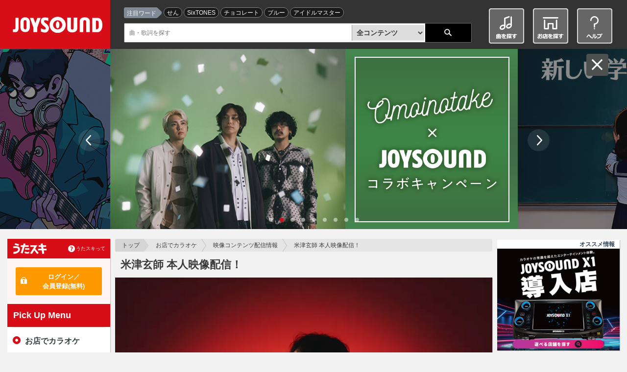

--- FILE ---
content_type: text/html;charset=UTF-8
request_url: https://www.joysound.com/web/s/karaoke/contents/video/yonezukenshi
body_size: 13053
content:
<!doctype html>
<!--[if IE 9 ]> <html class="ie9" id="ng-app" xmlns:ng="http://angularjs.org" data-ng-app="joysoundPortal."> <![endif]-->
<!--[if (gt IE 9)|!(IE)]><!-->
<html lang="ja" id="ng-app" xmlns:ng="http://angularjs.org" data-ng-app="joysoundPortal" xmlns:mixi="http://mixi-platform.com/ns#">
<!--<![endif]-->
<head>
  <title>米津玄師 本人映像配信！｜JOYSOUND.com</title>
  <!-- <meta name="Keywords" content="" /> -->
  <meta name="description" content="米津玄師の《本人映像》カラオケをはじめ、“ハチ”名義でリリースされた本人映像配信曲をご紹介！" />
  <link rel="canonical" href="https://www.joysound.com/web/s/karaoke/contents/video/yonezukenshi">
  <meta property="og:url" content="https://www.joysound.com/web/s/karaoke/contents/video/yonezukenshi" />
  <meta property="og:title" content="米津玄師 本人映像配信！" />
  <meta property="og:description" content="米津玄師の《本人映像》カラオケをはじめ、“ハチ”名義でリリースされた本人映像配信曲をご紹介！" />
  <meta property="og:image" content="https://www.joysound.com/web/src/s/karaoke/contents/video/img/yonezukenshi/ogp.jpg?" />
  <meta property="og:type" content="article" />
  <meta property="og:locale" content="ja_JP" />
  <meta property="og:site_name" content="JOYSOUND.com" />
  <meta name="twitter:card" value="summary" />
  <meta name="twitter:site" content="@JOYSOUND_PR" />
  <meta property="fb:app_id" content="261748597268705" />
  <meta property="mixi:image" content="http://www.joysound.com/joysound.png" />
  
    <meta charset="utf-8">
         
    <meta name="viewport" content="width=1070" id="jp-cmp-viewport">
         <meta name="format-detection" content="telephone=no">
    <meta name="format-detection" content="email=no">
    <base href="https://www.joysound.com/web/" />

<script>
  (function(i,s,o,g,r,a,m){i['GoogleAnalyticsObject']=r;i[r]=i[r]||function(){
  (i[r].q=i[r].q||[]).push(arguments)},i[r].l=1*new Date();a=s.createElement(o),
  m=s.getElementsByTagName(o)[0];a.async=1;a.src=g;m.parentNode.insertBefore(a,m)
  })(window,document,'script','//www.google-analytics.com/analytics.js','ga');
  ga('create', 'UA-3748042-19', 'auto', { 'userId': '', 'allowLinker': true });
  ga('require', 'linker');
  ga('linker:autoLink', ['max.joysound.com','usk.lmty.jp','camp.joysound.com'] );
  ga('require', 'GTM-NX7FML2');
</script>

<script>
(function(w,d,s,l,i){w[l]=w[l]||[];w[l].push({'gtm.start': new Date().getTime(),event:'gtm.js'});var f=d.getElementsByTagName(s)[0], j=d.createElement(s),dl=l!='dataLayer'?'&l='+l:'';j.async=true;j.src='//www.googletagmanager.com/gtm.js?id='+i+dl;f.parentNode.insertBefore(j,f);})(window,document,'script','dataLayer','GTM-WZN2MB');
</script>


    <link rel="stylesheet" href="/common/web/css/jquery-ui.joysound.css" />
    <link rel="stylesheet" href="/common/web/css/reset.css?v=20260105162355" media="all">
    <link rel="stylesheet" href="/common/web/css/base.css?v=20260105162355" media="all">
    <link rel="stylesheet" href="/common/utasuki/css/joysound-base.css?v=20260105162355" media="all">
    <link rel="stylesheet" href="/web/feature/css/parts.css?v=20260105162355" media="all">



    <script src="/common/web/js/common.constants.min.js?v=20260105162355"></script>
    <script src="/common/web/js/jquery.2.1.1.min.js" ></script>


    <script src="/web/feature/js/portal-lib.js?v=20260105162355"></script>

    <script src="/common/web/js/iscroll.min.js"></script>
    <script src="/common/web/js/jquery.tile.min.js"></script>
    <script src="/common/web/js/jquery-ui.min.js"></script>

    <script src="/common/utasuki/js/joysound-loader.js?v=20260105162355"></script>
    <script src="/common/utasuki/js/jquery.colorbox-min.js?v=20260105162355"></script>

    <script src="/common/web/js/common.min.js?v=20260105162355"></script>

    <script src="/web/src/s/js/cfg/supportmail.js?v=20260105162355"></script>
    <script src="/web/feature/js/portal.min.js?v=20260105162355"></script>
    <script src="/web/feature/js/jp-common.min.js?v=20260105162355"></script>

    <script src="/web/feature/js/jquery.bxslider.min.js?v=20260105162355"></script>

    <link rel="shortcut icon" type="image/vnd.microsoft.icon" href="/favicon.ico" />
    <link rel="icon" type="image/vnd.microsoft.icon" href="/favicon.ico" />
    <link rel="apple-touch-icon-precomposed" href="/common/web/img/webclip.png" />  <!--共通CSSの読込-->
  <!--画面固有のCSSの読込-->
  <link rel="stylesheet" href="/web/src/s/karaoke/css/layout.css?v=20260105162355" />
  <link rel="stylesheet" href="/web/src/s/karaoke/contents/video/css/video-style.css?v=20260105162355" />
  <link rel="stylesheet" href="/web/src/s/karaoke/contents/video/css/yonezukenshi.css" />
  <!--サードパーティJSの読込-->
  <!-- <script src="/web/src/s/***.js"></script> -->
  <!--共通JSの読込-->
  <script src="/web/src/s/js/static.min.js?v=20260105162355"></script>
  <!--画面固有JSの読込-->
  <script src="/web/src/s/karaoke/contents/video/js/script.js?v=20260105162355"></script>
</head>
<body>
  <div id="jp-cmp-wrap">    <!--[if (lt IE 9)]>
    <div id="jp-cmp-ie-alert"><p>ご利用のブラウザは当サイトのサポート対象外です。<br><a href="/web/s/usage#m02" target="_self">推奨ブラウザ</a>のご利用をおすすめいたします。</p></div>
    <![endif]-->
    <header id="jp-cmp-header">
      <form action="/web/search" id="jp-cmp-header-search-form" method="post" autocomplete="off">
        <div id="jp-cmp-header-inner">
          <div id="jp-cmp-header-top">
            <p id="jp-cmp-header-logo"><a href="/web/" target="_self" tabindex="1">JOYSOUND</a></p>
            <div id="jp-cmp-header-sub-btn"><a href="javascript:;"></a></div>
          <!-- /#jp-cmp-header-top --></div>
          <div id="jp-cmp-header-module">
            <div id="jp-cmp-header-tag">
              <dl>
                <dt>注目ワード</dt>
                <dd>
                  <ul id="jp-cmp-header-trends">
                  </ul>
                </dd>
              </dl>
            <!-- /#jp-cmp-header-tag --></div>
            <div id="jp-cmp-header-search" class="ui-widget">
              <input id="jp-cmp-header-input-keyword" type="text" placeholder="曲・歌詞を探す"><select name="" id="jp-cmp-header-select-keywordtype" class="jp-cmp-select-001 jp-cmp-select-design" tabindex="7">
                <option value="cross" selected="selected" tabindex="8">全コンテンツ</option>
                <option value="song">曲名</option>
                <option value="artist">歌手名</option>
                <option value="title">番組名</option>
                <option value="lyrics">歌詞の一部</option>
              </select><input type="submit" value="検索" tabindex="9">
              <!-- <input alt="検索" src="feature/img/ico-search-001.png" type="image" width="16"> -->
            <!-- /#jp-cmp-header-search --></div>
          <!-- /#jp-cmp-header-module --></div>
          <nav id="jp-cmp-header-link">
            <ul>
              <li><a href="/web/search" onclick="ga('send', 'event', 'header_menu', 'access', 'hm_song_search');" target="_self" tabindex="10"><img src="/web/web/img/header-btn-001_b.png" alt="曲名を探す" width="72" height="72"></a></li>
              <li><a href="/web/shop" onclick="ga('send', 'event', 'header_menu', 'access', 'hm_shop_search');" target="_self" tabindex="11"><img src="/web/web/img/header-btn-002_b.png" alt="お店を探す" width="72" height="72"></a></li>
              <li><a href="/web/s/help" onclick="ga('send', 'event', 'header_menu', 'access', 'hm_help');" target="_self" tabindex="12"><img src="/web/web/img/header-btn-003_b.png" alt="ヘルプ" width="72" height="72"></a></li>
            </ul>
          <!-- /#jp-cmp-header-link --></nav>
        <!-- /#jp-cmp-header-inner --></div>
      </form>
    </header>
    <div id="jp-cmp-switch-main-img">
      <div id="jp-cmp-btn-carousel-close"><a href="#" tabindex="-1">閉じる</a></div>
      <div id="jp-cmp-main-img" style="display: block; position: static;">
        <ul id="jp-cmp-kv-list">
          <li><a href="/web/s/campaign/1446/" target="_self" onclick="ga('send', 'event', 'top_rotation', 'access', 'top_rotation_01_なとり×JOYSOUND コラボキャンペーン');" tabindex="-1"><img src="/web/src/s/parts/carousel/img/cp_natori202601.jpg" alt="なとり×JOYSOUND コラボキャンペーン"></a></li>
          <li><a href="/web/s/campaign/1448/" target="_self" onclick="ga('send', 'event', 'top_rotation', 'access', 'top_rotation_02_Omoinotake×JOYSOUND コラボキャンペーン');" tabindex="-1"><img src="/web/src/s/parts/carousel/img/cp_omoinotake202601.jpg" alt="Omoinotake×JOYSOUND コラボキャンペーン"></a></li>
          <li><a href="/web/s/campaign/1443/" target="_self" onclick="ga('send', 'event', 'top_rotation', 'access', 'top_rotation_03_新しい学校のリーダーズ×JOYSOUND コラボキャンペーン');" tabindex="-1"><img src="/web/src/s/parts/carousel/img/cp_leaders_202512.jpg" alt="新しい学校のリーダーズ×JOYSOUND コラボキャンペーン"></a></li>
          <li><a href="/web/s/karaoke/contents/annual_ranking/2025" target="_self" onclick="ga('send', 'event', 'top_rotation', 'access', 'top_rotation_04_2025年JOYSOUNDカラオケ年間ランキング');" tabindex="-1"><img src="/web/src/s/parts/carousel/img/annual_ranking2025.jpg" alt="2025年JOYSOUNDカラオケ年間ランキング"></a></li>
          <li><a href="/web/s/pr2025/zenryoku/request/" target="_self" onclick="ga('send', 'event', 'top_rotation', 'access', 'top_rotation_05_推しリクエスト王　配信曲が続々決定！');" tabindex="-1"><img src="/web/src/s/parts/carousel/img/zenryoku_request_202512.jpg" alt="推しリクエスト王　配信曲が続々決定！"></a></li>
          <li><a href="/web/s/pr2025/zenryoku/zenkyoku/" target="_self" onclick="ga('send', 'event', 'top_rotation', 'access', 'top_rotation_06_全曲配信アーティスト｜JOYSOUND X1で歌いまくろう');" tabindex="-1"><img src="/web/src/s/parts/carousel/img/zenkyoku_artist.jpg" alt="全曲配信アーティスト｜JOYSOUND X1で歌いまくろう"></a></li>
          <li><a href="https://miruhaco.jp/?utm_source=official&utm_medium=banner&utm_campaign=mrhc_contents&utm_content=com" target="_blank" onclick="ga('send', 'event', 'top_rotation', 'access', 'top_rotation_07_みるハコ | JOYSOUNDのカラオケでライブ・ビューイング・映画・アニメを楽しめる');" tabindex="-1"><img src="/web/src/s/parts/carousel/img/miruhaco_202601.jpg" alt="みるハコ | JOYSOUNDのカラオケでライブ・ビューイング・映画・アニメを楽しめる"></a></li>
          <li><a href="/web/s/karaoke/contents/anime" target="_self" onclick="ga('send', 'event', 'top_rotation', 'access', 'top_rotation_08_どアニメ宣言！JOYSOUND');" tabindex="-1"><img src="/web/src/s/parts/carousel/img/anime_contents.jpg" alt="どアニメ宣言！JOYSOUND"></a></li>
          <li><a href="/web/s/campaign/1444/" target="_self" onclick="ga('send', 'event', 'top_rotation', 'access', 'top_rotation_09_キョクナビアプリでうたスキしようぜキャンペーン');" tabindex="-1"><img src="/web/src/s/parts/carousel/img/cp_naviutasuki202601.jpg" alt="キョクナビアプリでうたスキしようぜキャンペーン"></a></li>   
        </ul> 
        <!-- 初期化中は先頭画像を使用 -->
        <div id="kv-init"></div>
        <script>
            $("#kv-init").html($("#jp-cmp-kv-list li:nth-child(1) img").clone(true));
        </script>
        <link rel="stylesheet" href="/web/src/s/parts/common/adjust.css?v=2022032901">
      </div>
    <!-- /#jp-cmp-switch-main-img --></div>


    <!-- カルーセルオープン -->
    <div id="jp-cmp-btn-carousel-open"><a href="#" tabindex="-1">オススメ情報</a></div>
    <div id="jp-cmp-contents" class="jp-cmp-carousel-close">
      <div id="jp-cmp-main-column3">
        <div id="jp-cmp-main">
          <div class="angular">
            <div data-ng-controller="JpStCtrl">
              <!--パンくず-->
              <nav id="jp-cmp-topicpath">
                <p><a href="/web/" class="jp-cmp-topicpath-top" target="_self">トップ</a><a href="/web/karaoke" target="_self">お店でカラオケ</a><a href="/web/s/karaoke/contents/video" target="_self">映像コンテンツ配信情報</a><span>米津玄師 本人映像配信！</span></p>
              </nav>
              <!--/パンくず-->
              <!-- メインコンテンツ -->
              <h1 class="jp-page-video-h1-01">米津玄師 本人映像配信！</h1>
              <div class="jp-cmp-box-003 jp-page-video-wrapper01">
                <!-- ▼ メイン -->
                <section class="jp-cmp-guard">
                  <h1>
                    <span class="jp-cmp-img_Guard"></span>
                    <picture>
                      <source srcset="/web/src/s/karaoke/contents/video/img/yonezukenshi/mainimg.webp" type="image/webp">
                      <img src="/web/src/s/karaoke/contents/video/img/yonezukenshi/mainimg.jpg" alt="米津玄師 本人映像配信！">
                    </picture>
                    <!-- <img src="/web/src/s/karaoke/contents/video/img/yonezukenshi/mainimg.jpg" alt="米津玄師 本人映像配信！"> -->
                  </h1>
                </section>
                <!-- ▼ SNS -->
                <jp-cmp-sns-buttons text="米津玄師の《本人映像》カラオケをはじめ、“ハチ”名義でリリースされた本人映像配信曲をご紹介！"></jp-cmp-sns-buttons>
                <!-- ▼ リード文 -->
                <section class="jp-page-video-lead jp-bb-box">
                  <div class="jp-page-video--text">
                    <p><strong>米津玄師の《本人映像》カラオケをはじめ、<br class="jp-cmp-sp-none">“ハチ”名義でリリースされた本人映像配信曲をご紹介！</strong></p>
                  </div>
                </section>
                <!-- jp-bb-live-detail-lead -->


                <div id="jp-bb-content">
                  <section id="jp-bb-live-detail-song" class="jp-bb-box">
                    <!-- ▼ 楽曲リスト -->
                    <div class="jp-page-video-block">
                      <h3>米津玄師</h3>
                      <table id="jp-page-sl-list01" class="jp-page-sl-songlist-ptn01">
                        <colgroup><col width=""><col width=""><col width="120"></colgroup>
                        <thead>
                          <tr><th>曲名</th><th>歌手名</th><th>マイうた登録</th></tr>
                        </thead>
                        <tbody>
                          <tr><td class="jp-page-sl-cell-song" data-add="2025-12-12"><a href="/web/search/song/1122881" target="_self"><strong>IRIS OUT《本人映像》</strong></a></td><td class="jp-page-sl-cell-artist"><a href="/web/search/artist/232873" target="_self">米津玄師</a></td><td class="jp-page-sl-cell-mysong"><a href="javascript:_J_.addMySongsByGroupId('1122881')" class="jp-cmp-btn-red-001">マイうた</a></td></tr>

                          <tr><td class="jp-page-sl-cell-song" data-add="2025-11-19"><a href="/web/search/song/1130955" target="_self"><strong>1991《本人映像》</strong></a></td><td class="jp-page-sl-cell-artist"><a href="/web/search/artist/232873" target="_self">米津玄師</a></td><td class="jp-page-sl-cell-mysong"><a href="javascript:_J_.addMySongsByGroupId('1130955')" class="jp-cmp-btn-red-001">マイうた</a></td></tr>
                          <tr><td class="jp-page-sl-cell-song" data-add="2025-10-11"><a href="/web/search/song/1130949" target="_self"><strong>JANE DOE《本人映像》</strong></a></td><td class="jp-page-sl-cell-artist"><a href="/web/search/artist/432066" target="_self">米津玄師，宇多田ヒカル</a></td><td class="jp-page-sl-cell-mysong"><a href="javascript:_J_.addMySongsByGroupId('1130949')" class="jp-cmp-btn-red-001">マイうた</a></td></tr>
                          <tr><td class="jp-page-sl-cell-song" data-add="2025-08-02"><a href="/web/search/song/1080218" target="_self"><strong>BOW AND ARROW《本人映像》</strong></a></td><td class="jp-page-sl-cell-artist"><a href="/web/search/artist/232873" target="_self">米津玄師</a></td><td class="jp-page-sl-cell-mysong"><a href="javascript:_J_.addMySongsByGroupId('1080218')" class="jp-cmp-btn-red-001">マイうた</a></td></tr>
                          <tr><td class="jp-page-sl-cell-song" data-add="2025-02-15"><a href="/web/search/song/1084978" target="_self"><strong>Plazma《本人映像》</strong></a></td><td class="jp-page-sl-cell-artist"><a href="/web/search/artist/232873" target="_self">米津玄師</a></td><td class="jp-page-sl-cell-mysong"><a href="javascript:_J_.addMySongsByGroupId('1084978')" class="jp-cmp-btn-red-001">マイうた</a></td></tr>
                          <tr><td class="jp-page-sl-cell-song" data-add="2024-12-18"><a href="/web/search/song/1068164" target="_self"><strong>Azalea《本人映像》</strong></a></td><td class="jp-page-sl-cell-artist"><a href="/web/search/artist/232873" target="_self">米津玄師</a></td><td class="jp-page-sl-cell-mysong"><a href="javascript:_J_.addMySongsByGroupId('1068164')" class="jp-cmp-btn-red-001">マイうた</a></td></tr>
                          <tr><td class="jp-page-sl-cell-song" data-add="2024-09-14"><a href="/web/search/song/1039354" target="_self"><strong>がらくた《本人映像》</strong></a></td><td class="jp-page-sl-cell-artist"><a href="/web/search/artist/232873" target="_self">米津玄師</a></td><td class="jp-page-sl-cell-mysong"><a href="javascript:_J_.addMySongsByGroupId('1039354')" class="jp-cmp-btn-red-001">マイうた</a></td></tr>
                          <tr><td class="jp-page-sl-cell-song" data-add="2024-08-31"><a href="/web/search/song/1050251" target="_self"><strong>RED OUT《本人映像》</strong></a></td><td class="jp-page-sl-cell-artist"><a href="/web/search/artist/232873" target="_self">米津玄師</a></td><td class="jp-page-sl-cell-mysong"><a href="javascript:_J_.addMySongsByGroupId('1050251')" class="jp-cmp-btn-red-001">マイうた</a></td></tr>
                          <tr><td class="jp-page-sl-cell-song" data-add="2024-06-26"><a href="/web/search/song/1042144" target="_self"><strong>毎日《本人映像》</strong></a></td><td class="jp-page-sl-cell-artist"><a href="/web/search/artist/232873" target="_self">米津玄師</a></td><td class="jp-page-sl-cell-mysong"><a href="javascript:_J_.addMySongsByGroupId('1042144')" class="jp-cmp-btn-red-001">マイうた</a></td></tr>
                          <tr><td class="jp-page-sl-cell-song" data-add="2024-05-13"><a href="/web/search/song/1019187" target="_self"><strong>さよーならまたいつか!《本人映像》</strong></a></td><td class="jp-page-sl-cell-artist"><a href="/web/search/artist/232873" target="_self">米津玄師</a></td><td class="jp-page-sl-cell-mysong"><a href="javascript:_J_.addMySongsByGroupId('1019187')" class="jp-cmp-btn-red-001">マイうた</a></td></tr>
                          <tr><td class="jp-page-sl-cell-song" data-add="2023-08-19"><a href="/web/search/song/984223" target="_self"><strong>地球儀《本人映像》</strong></a></td><td class="jp-page-sl-cell-artist"><a href="/web/search/artist/232873" target="_self">米津玄師</a></td><td class="jp-page-sl-cell-mysong"><a href="javascript:_J_.addMySongsByGroupId('984223')" class="jp-cmp-btn-red-001">マイうた</a></td></tr>
                          <tr><td class="jp-page-sl-cell-song" data-add="2023-08-09"><a href="/web/search/song/973234" target="_self"><strong>月を見ていた《本人映像》</strong></a></td><td class="jp-page-sl-cell-artist"><a href="/web/search/artist/232873" target="_self">米津玄師</a></td><td class="jp-page-sl-cell-mysong"><a href="javascript:_J_.addMySongsByGroupId('973234')" class="jp-cmp-btn-red-001">マイうた</a></td></tr>
                          <tr><td class="jp-page-sl-cell-song" data-add="2023-05-24"><a href="/web/search/song/968023" target="_self"><strong>LADY《本人映像》</strong></a></td><td class="jp-page-sl-cell-artist"><a href="/web/search/artist/232873" target="_self">米津玄師</a></td><td class="jp-page-sl-cell-mysong"><a href="javascript:_J_.addMySongsByGroupId('968023')" class="jp-cmp-btn-red-001">マイうた</a></td></tr>
                          <tr><td class="jp-page-sl-cell-song" data-add="2022-11-27"><a href="/web/search/song/947657" target="_self"><strong>KICK BACK《本人映像》</strong></a></td><td class="jp-page-sl-cell-artist"><a href="/web/search/artist/232873" target="_self">米津玄師</a></td><td class="jp-page-sl-cell-mysong"><a href="javascript:_J_.addMySongsByGroupId('947657')" class="jp-cmp-btn-red-001">マイうた</a></td></tr>
                          <tr><td class="jp-page-sl-cell-song" data-add="2022-05-25"><a href="/web/search/song/923444" target="_self"><strong>M八七《本人映像》</strong></a></td><td class="jp-page-sl-cell-artist"><a href="/web/search/artist/232873" target="_self">米津玄師</a></td><td class="jp-page-sl-cell-mysong"><a href="javascript:_J_.addMySongsByGroupId('923444')" class="jp-cmp-btn-red-001">マイうた</a></td></tr>
                          <tr><td class="jp-page-sl-cell-song" data-add="2021-06-29"><a href="/web/search/song/877259" target="_self"><strong>Pale Blue《本人映像》</strong></a></td><td class="jp-page-sl-cell-artist"><a href="/web/search/artist/232873" target="_self">米津玄師</a></td><td class="jp-page-sl-cell-mysong"><a href="javascript:_J_.addMySongsByGroupId('877259')" class="jp-cmp-btn-red-001">マイうた</a></td></tr>
                          <tr><td class="jp-page-sl-cell-song"><a href="/web/search/song/844976" target="_self"><strong>カナリヤ《本人映像》</strong></a></td><td class="jp-page-sl-cell-artist"><a href="/web/search/artist/232873" target="_self">米津玄師</a></td><td class="jp-page-sl-cell-mysong"><a href="javascript:_J_.addMySongsByGroupId('844976')" class="jp-cmp-btn-red-001">マイうた</a></td></tr>
                          <tr><td class="jp-page-sl-cell-song"><a href="/web/search/song/844969" target="_self"><strong>カムパネルラ《本人映像》</strong></a></td><td class="jp-page-sl-cell-artist"><a href="/web/search/artist/232873" target="_self">米津玄師</a></td><td class="jp-page-sl-cell-mysong"><a href="javascript:_J_.addMySongsByGroupId('844969')" class="jp-cmp-btn-red-001">マイうた</a></td></tr>
                          <tr><td class="jp-page-sl-cell-song"><a href="/web/search/song/831986" target="_self"><strong>感電《本人映像》</strong></a></td><td class="jp-page-sl-cell-artist"><a href="/web/search/artist/232873" target="_self">米津玄師</a></td><td class="jp-page-sl-cell-mysong"><a href="javascript:_J_.addMySongsByGroupId('831986')" class="jp-cmp-btn-red-001">マイうた</a></td></tr>
                          <tr><td class="jp-page-sl-cell-song"><a href="/web/search/song/774528" target="_self"><strong>馬と鹿《本人映像》</strong></a></td><td class="jp-page-sl-cell-artist"><a href="/web/search/artist/232873" target="_self">米津玄師</a></td><td class="jp-page-sl-cell-mysong"><a href="javascript:_J_.addMySongsByGroupId('774528')" class="jp-cmp-btn-red-001">マイうた</a></td></tr>
                          <tr><td class="jp-page-sl-cell-song"><a href="/web/search/song/754941" target="_self"><strong>海の幽霊《本人映像》</strong></a></td><td class="jp-page-sl-cell-artist"><a href="/web/search/artist/232873" target="_self">米津玄師</a></td><td class="jp-page-sl-cell-mysong"><a href="javascript:_J_.addMySongsByGroupId('754941')" class="jp-cmp-btn-red-001">マイうた</a></td></tr>
                          <tr><td class="jp-page-sl-cell-song"><a href="/web/search/song/541709" target="_self"><strong>メトロノーム《本人映像》</strong></a></td><td class="jp-page-sl-cell-artist"><a href="/web/search/artist/232873" target="_self">米津玄師</a></td><td class="jp-page-sl-cell-mysong"><a href="javascript:_J_.addMySongsByGroupId('541709')" class="jp-cmp-btn-red-001">マイうた</a></td></tr>
                          <tr><td class="jp-page-sl-cell-song"><a href="/web/search/song/709311" target="_self"><strong>TEENAGE RIOT《本人映像》</strong></a></td><td class="jp-page-sl-cell-artist"><a href="/web/search/artist/232873" target="_self">米津玄師</a></td><td class="jp-page-sl-cell-mysong"><a href="javascript:_J_.addMySongsByGroupId('709311')" class="jp-cmp-btn-red-001">マイうた</a></td></tr>
                          <tr><td class="jp-page-sl-cell-song"><a href="/web/search/song/704390" target="_self"><strong>Flamingo《本人映像》</strong></a></td><td class="jp-page-sl-cell-artist"><a href="/web/search/artist/232873" target="_self">米津玄師</a></td><td class="jp-page-sl-cell-mysong"><a href="javascript:_J_.addMySongsByGroupId('704390')" class="jp-cmp-btn-red-001">マイうた</a></td></tr>
                          <tr><td class="jp-page-sl-cell-song"><a href="/web/search/song/669975" target="_self"><strong>Lemon《本人映像》</strong></a></td><td class="jp-page-sl-cell-artist"><a href="/web/search/artist/232873" target="_self">米津玄師</a></td><td class="jp-page-sl-cell-mysong"><a href="javascript:_J_.addMySongsByGroupId('669975')" class="jp-cmp-btn-red-001">マイうた</a></td></tr>
                          <tr><td class="jp-page-sl-cell-song"><a href="/web/search/song/651030" target="_self"><strong>春雷《本人映像》</strong></a></td><td class="jp-page-sl-cell-artist"><a href="/web/search/artist/232873" target="_self">米津玄師</a></td><td class="jp-page-sl-cell-mysong"><a href="javascript:_J_.addMySongsByGroupId('651030')" class="jp-cmp-btn-red-001">マイうた</a></td></tr>
                          <tr><td class="jp-page-sl-cell-song"><a href="/web/search/song/651035" target="_self"><strong>灰色と青 ( + 菅田将暉 )《本人映像》</strong></a></td><td class="jp-page-sl-cell-artist"><a href="/web/search/artist/232873" target="_self">米津玄師</a></td><td class="jp-page-sl-cell-mysong"><a href="javascript:_J_.addMySongsByGroupId('651035')" class="jp-cmp-btn-red-001">マイうた</a></td></tr>
                          <tr><td class="jp-page-sl-cell-song"><a href="/web/search/song/605426" target="_self"><strong>orion《本人映像》</strong></a></td><td class="jp-page-sl-cell-artist"><a href="/web/search/artist/232873" target="_self">米津玄師</a></td><td class="jp-page-sl-cell-mysong"><a href="javascript:_J_.addMySongsByGroupId('605426')" class="jp-cmp-btn-red-001">マイうた</a></td></tr>
                          <tr><td class="jp-page-sl-cell-song"><a href="/web/search/song/615369" target="_self"><strong>ピースサイン《本人映像》</strong></a></td><td class="jp-page-sl-cell-artist"><a href="/web/search/artist/232873" target="_self">米津玄師</a></td><td class="jp-page-sl-cell-mysong"><a href="javascript:_J_.addMySongsByGroupId('615369')" class="jp-cmp-btn-red-001">マイうた</a></td></tr>
                          <tr><td class="jp-page-sl-cell-song"><a href="/web/search/song/583313" target="_self"><strong>LOSER《本人映像》</strong></a></td><td class="jp-page-sl-cell-artist"><a href="/web/search/artist/232873" target="_self">米津玄師</a></td><td class="jp-page-sl-cell-mysong"><a href="javascript:_J_.addMySongsByGroupId('583313')" class="jp-cmp-btn-red-001">マイうた</a></td></tr>
                          <tr><td class="jp-page-sl-cell-song"><a href="/web/search/song/541707" target="_self"><strong>フローライト《本人映像》</strong></a></td><td class="jp-page-sl-cell-artist"><a href="/web/search/artist/232873" target="_self">米津玄師</a></td><td class="jp-page-sl-cell-mysong"><a href="javascript:_J_.addMySongsByGroupId('541707')" class="jp-cmp-btn-red-001">マイうた</a></td></tr>
                          <tr><td class="jp-page-sl-cell-song"><a href="/web/search/song/533473" target="_self"><strong>アンビリーバーズ《本人映像》</strong></a></td><td class="jp-page-sl-cell-artist"><a href="/web/search/artist/232873" target="_self">米津玄師</a></td><td class="jp-page-sl-cell-mysong"><a href="javascript:_J_.addMySongsByGroupId('533473')" class="jp-cmp-btn-red-001">マイうた</a></td></tr>
                          <tr><td class="jp-page-sl-cell-song"><a href="/web/search/song/416392" target="_self"><strong>Flowerwall《本人映像》</strong></a></td><td class="jp-page-sl-cell-artist"><a href="/web/search/artist/232873" target="_self">米津玄師</a></td><td class="jp-page-sl-cell-mysong"><a href="javascript:_J_.addMySongsByGroupId('416392')" class="jp-cmp-btn-red-001">マイうた</a></td></tr>
                          <tr><td class="jp-page-sl-cell-song"><a href="/web/search/song/407707" target="_self"><strong>WOODEN DOLL《本人映像》</strong></a></td><td class="jp-page-sl-cell-artist"><a href="/web/search/artist/232873" target="_self">米津玄師</a></td><td class="jp-page-sl-cell-mysong"><a href="javascript:_J_.addMySongsByGroupId('407707')" class="jp-cmp-btn-red-001">マイうた</a></td></tr>
                          <tr><td class="jp-page-sl-cell-song"><a href="/web/search/song/406365" target="_self"><strong>リビングデッド・ユース《本人映像》</strong></a></td><td class="jp-page-sl-cell-artist"><a href="/web/search/artist/232873" target="_self">米津玄師</a></td><td class="jp-page-sl-cell-mysong"><a href="javascript:_J_.addMySongsByGroupId('')" class="jp-cmp-btn-red-001">マイうた</a></td></tr>
                          <tr><td class="jp-page-sl-cell-song"><a href="/web/search/song/405149" target="_self"><strong>アイネクライネ《本人映像》</strong></a></td><td class="jp-page-sl-cell-artist"><a href="/web/search/artist/232873" target="_self">米津玄師</a></td><td class="jp-page-sl-cell-mysong"><a href="javascript:_J_.addMySongsByGroupId('')" class="jp-cmp-btn-red-001">マイうた</a></td></tr>
                          <tr><td class="jp-page-sl-cell-song"><a href="/web/search/song/298708" target="_self"><strong>ポッピンアパシー《本人映像》</strong></a></td><td class="jp-page-sl-cell-artist"><a href="/web/search/artist/232873" target="_self">米津玄師</a></td><td class="jp-page-sl-cell-mysong"><a href="javascript:_J_.addMySongsByGroupId('')" class="jp-cmp-btn-red-001">マイうた</a></td></tr>
                          <tr><td class="jp-page-sl-cell-song"><a href="/web/search/song/298707" target="_self"><strong>MAD HEAD LOVE《本人映像》</strong></a></td><td class="jp-page-sl-cell-artist"><a href="/web/search/artist/232873" target="_self">米津玄師</a></td><td class="jp-page-sl-cell-mysong"><a href="javascript:_J_.addMySongsByGroupId('')" class="jp-cmp-btn-red-001">マイうた</a></td></tr>
                          <tr><td class="jp-page-sl-cell-song"><a href="/web/search/song/253684" target="_self"><strong>サンタマリア《本人映像》</strong></a></td><td class="jp-page-sl-cell-artist"><a href="/web/search/artist/232873" target="_self">米津玄師</a></td><td class="jp-page-sl-cell-mysong"><a href="javascript:_J_.addMySongsByGroupId('')" class="jp-cmp-btn-red-001">マイうた</a></td></tr>
                          <tr><td class="jp-page-sl-cell-song"><a href="/web/search/song/226571" target="_self"><strong>vivi《本人映像》</strong></a></td><td class="jp-page-sl-cell-artist"><a href="/web/search/artist/232873" target="_self">米津玄師</a></td><td class="jp-page-sl-cell-mysong"><a href="javascript:_J_.addMySongsByGroupId('')" class="jp-cmp-btn-red-001">マイうた</a></td></tr>
                          <tr><td class="jp-page-sl-cell-song"><a href="/web/search/song/225008" target="_self"><strong>ゴーゴー幽霊船《本人映像》</strong></a></td><td class="jp-page-sl-cell-artist"><a href="/web/search/artist/232873" target="_self">米津玄師</a></td><td class="jp-page-sl-cell-mysong"><a href="javascript:_J_.addMySongsByGroupId('')" class="jp-cmp-btn-red-001">マイうた</a></td></tr>
                        </tbody>
                      </table>

                      <div class="jp-cmptemp-btn-wrap">
                        <a href="/web/search/artist/232873" target="_self" class="jp-cmptemp-btn03">米津玄師配信曲一覧</a>
                      </div>

                      <h3>米津玄師 関連曲</h3>
                      <table id="jp-page-sl-list01" class="jp-page-sl-songlist-ptn01">
                        <colgroup><col width=""><col width=""><col width="120"></colgroup>
                        <thead>
                          <tr><th>曲名</th><th>歌手名</th><th>マイうた登録</th></tr>
                        </thead>
                        <tbody>
                          <tr><td class="jp-page-sl-cell-song"><a href="/web/search/song/753157" target="_self"><strong>まちがいさがし《本人映像》</strong></a></td><td class="jp-page-sl-cell-artist"><a href="/web/search/artist/407111" target="_self">菅田将暉</a></td><td class="jp-page-sl-cell-mysong"><a href="javascript:_J_.addMySongsByGroupId('753157')" class="jp-cmp-btn-red-001">マイうた</a></td></tr>
                          <tr><td class="jp-page-sl-cell-song"><a href="/web/search/song/703336" target="_self"><strong>パプリカ</strong></a></td><td class="jp-page-sl-cell-artist"><a href="/web/search/artist/413899" target="_self">Foorin</a></td><td class="jp-page-sl-cell-mysong"><a href="javascript:_J_.addMySongsByGroupId('')" class="jp-cmp-btn-red-001">マイうた</a></td></tr>
                          <tr><td class="jp-page-sl-cell-song"><a href="/web/search/song/806871" target="_self"><strong>Paprika</strong></a></td><td class="jp-page-sl-cell-artist"><a href="/web/search/artist/418826" target="_self">Foorin team E</a></td><td class="jp-page-sl-cell-mysong"><a href="javascript:_J_.addMySongsByGroupId('')" class="jp-cmp-btn-red-001">マイうた</a></td></tr>
                        </tbody>
                      </table>

                      <h3>ハチ</h3>
                      <table id="jp-page-sl-list01" class="jp-page-sl-songlist-ptn01">
                        <colgroup><col width=""><col width=""><col width="120"></colgroup>
                        <thead>
                          <tr><th>曲名</th><th>歌手名</th><th>マイうた登録</th></tr>
                        </thead>
                        <tbody>
                          <tr><td class="jp-page-sl-cell-song"><a href="/web/search/song/167023" target="_self"><strong>Qualia《本人映像》</strong></a></td><td class="jp-page-sl-cell-artist"><a href="/web/search/artist/202985" target="_self">ハチ feat.初音ミク</a></td><td class="jp-page-sl-cell-mysong"><a href="javascript:_J_.addMySongsByGroupId('167023')" class="jp-cmp-btn-red-001">マイうた</a></td></tr>
                          <tr><td class="jp-page-sl-cell-song"><a href="/web/search/song/404657" target="_self"><strong>Christmas Morgue《本人映像》</strong></a></td><td class="jp-page-sl-cell-artist"><a href="/web/search/artist/202985" target="_self">ハチ feat.初音ミク</a></td><td class="jp-page-sl-cell-mysong"><a href="javascript:_J_.addMySongsByGroupId('404657')" class="jp-cmp-btn-red-001">マイうた</a></td></tr>
                          <tr><td class="jp-page-sl-cell-song"><a href="/web/search/song/157638" target="_self"><strong>clock lock works《本人映像》</strong></a></td><td class="jp-page-sl-cell-artist"><a href="/web/search/artist/202985" target="_self">ハチ feat.初音ミク</a></td><td class="jp-page-sl-cell-mysong"><a href="javascript:_J_.addMySongsByGroupId('157638')" class="jp-cmp-btn-red-001">マイうた</a></td></tr>
                          <tr><td class="jp-page-sl-cell-song"><a href="/web/search/song/186060" target="_self"><strong>恋人のランジェ《本人映像》</strong></a></td><td class="jp-page-sl-cell-artist"><a href="/web/search/artist/202985" target="_self">ハチ feat.初音ミク</a></td><td class="jp-page-sl-cell-mysong"><a href="javascript:_J_.addMySongsByGroupId('186060')" class="jp-cmp-btn-red-001">マイうた</a></td></tr>
                          <tr><td class="jp-page-sl-cell-song"><a href="/web/search/song/167258" target="_self"><strong>沙上の夢喰い少女《本人映像》</strong></a></td><td class="jp-page-sl-cell-artist"><a href="/web/search/artist/215358" target="_self">ハチ feat.巡音ルカ</a></td><td class="jp-page-sl-cell-mysong"><a href="javascript:_J_.addMySongsByGroupId('167258')" class="jp-cmp-btn-red-001">マイうた</a></td></tr>
                          <tr><td class="jp-page-sl-cell-song"><a href="/web/search/song/1068248" target="_self"><strong>THE WORLD END UMBRELLA《本人映像》</strong></a></td><td class="jp-page-sl-cell-artist"><a href="/web/search/artist/202985" target="_self">ハチ feat.初音ミク</a></td><td class="jp-page-sl-cell-mysong"><a href="javascript:_J_.addMySongsByGroupId('1068248')" class="jp-cmp-btn-red-001">マイうた</a></td></tr>
                          <tr><td class="jp-page-sl-cell-song"><a href="/web/search/song/619048" target="_self"><strong>砂の惑星 feat.初音ミク《本人映像》</strong></a></td><td class="jp-page-sl-cell-artist"><a href="/web/search/artist/223160" target="_self">ハチ </a></td><td class="jp-page-sl-cell-mysong"><a href="javascript:_J_.addMySongsByGroupId('619048')" class="jp-cmp-btn-red-001">マイうた</a></td></tr>
                          <tr><td class="jp-page-sl-cell-song"><a href="/web/search/song/403526" target="_self"><strong>ドーナツホール(COVER)《本人映像》</strong></a></td><td class="jp-page-sl-cell-artist"><a href="/web/search/artist/245665" target="_self">ハチ/米津玄師</a></td><td class="jp-page-sl-cell-mysong"><a href="javascript:_J_.addMySongsByGroupId('403526')" class="jp-cmp-btn-red-001">マイうた</a></td></tr>
                          <tr><td class="jp-page-sl-cell-song"><a href="/web/search/song/185967" target="_self"><strong>パンダヒーロー《本人映像》</strong></a></td><td class="jp-page-sl-cell-artist"><a href="/web/search/artist/225113" target="_self">ハチ feat.GUMI </a></td><td class="jp-page-sl-cell-mysong"><a href="javascript:_J_.addMySongsByGroupId('185967')" class="jp-cmp-btn-red-001">マイうた</a></td></tr>
                          <tr><td class="jp-page-sl-cell-song"><a href="/web/search/song/166823" target="_self"><strong>Persona Alice《本人映像》</strong></a></td><td class="jp-page-sl-cell-artist"><a href="/web/search/artist/202985" target="_self">ハチ feat.初音ミク</a></td><td class="jp-page-sl-cell-mysong"><a href="javascript:_J_.addMySongsByGroupId('166823')" class="jp-cmp-btn-red-001">マイうた</a></td></tr>
                          <tr><td class="jp-page-sl-cell-song"><a href="/web/search/song/185968" target="_self"><strong>マトリョシカ《本人映像》</strong></a></td><td class="jp-page-sl-cell-artist"><a href="/web/search/artist/225151" target="_self">ハチ feat.初音ミク、GUMI</a></td><td class="jp-page-sl-cell-mysong"><a href="javascript:_J_.addMySongsByGroupId('185968')" class="jp-cmp-btn-red-001">マイうた</a></td></tr>
                          <tr><td class="jp-page-sl-cell-song"><a href="/web/search/song/153463" target="_self"><strong>結ンデ開イテ羅刹ト骸《本人映像》</strong></a></td><td class="jp-page-sl-cell-artist"><a href="/web/search/artist/202985" target="_self">ハチ feat.初音ミク</a></td><td class="jp-page-sl-cell-mysong"><a href="javascript:_J_.addMySongsByGroupId('153463')" class="jp-cmp-btn-red-001">マイうた</a></td></tr>
                          <tr><td class="jp-page-sl-cell-song"><a href="/web/search/song/185969" target="_self"><strong>リンネ《本人映像》</strong></a></td><td class="jp-page-sl-cell-artist"><a href="/web/search/artist/202985" target="_self">ハチ feat.初音ミク</a></td><td class="jp-page-sl-cell-mysong"><a href="javascript:_J_.addMySongsByGroupId('185969')" class="jp-cmp-btn-red-001">マイうた</a></td></tr>
                          <tr><td class="jp-page-sl-cell-song"><a href="/web/search/song/167470" target="_self"><strong>WORLD'S END UMBRELLA《本人映像》</strong></a></td><td class="jp-page-sl-cell-artist"><a href="/web/search/artist/202985" target="_self">ハチ feat.初音ミク</a></td><td class="jp-page-sl-cell-mysong"><a href="javascript:_J_.addMySongsByGroupId('167470')" class="jp-cmp-btn-red-001">マイうた</a></td></tr>
                          <tr><td class="jp-page-sl-cell-song"><a href="/web/search/song/185970" target="_self"><strong>ワンダーランドと羊の歌《本人映像》</strong></a></td><td class="jp-page-sl-cell-artist"><a href="/web/search/artist/202985" target="_self">ハチ feat.初音ミク</a></td><td class="jp-page-sl-cell-mysong"><a href="javascript:_J_.addMySongsByGroupId('185970')" class="jp-cmp-btn-red-001">マイうた</a></td></tr>
                          



                        </tbody>
                      </table>

                      <ul class="jp-page-video-list-note">
                        <li>※機種及び設置環境により、対応していない場合がございます。</li>
                        <li>※都合により配信日及び配信内容が変更になる場合がございます。</li>
                      </ul>
                    </div>

                    <!-- <div class="jp-page-video-text-center jp-page-video-link-ranking">
                      <p>【受賞コメント掲載中】<br>米津玄師「Lemon」2年連続1位を獲得！<br class="jp-cmp-pc-none">2019年JOYSOUNDカラオケ年間ランキング</p>
                      <a href="/web/s/karaoke/contents/annual_ranking/2019" target="_self"><img style="max-width:440px;width: 100%;" src="/web/src/s/karaoke/contents/video/img/yonezukenshi/bn_ranking2019.jpg" alt="2019年JOYSOUNDカラオケランキング"></a>
                    </div> -->

                  </section>
                </div>


              </div>
              <!-- /メインコンテンツ -->
              <style>
.jp-page-shop-search {}

.jp-page-shop-search .jp-page-shop-search-list {
    display: flex;
    justify-content: space-between;
    align-items: stretch;
    flex-wrap: wrap;
    gap: 1%;
}

.jp-page-shop-search .jp-page-shop-search-list .jp-page-shop-search-list-item {
    width: 31%;
    background: #FFFFFF;
    border: 3px solid #61c500;
}

.jp-page-shop-search .jp-page-shop-search-list .jp-page-shop-search-list-item .jp-page-shop-search-list-item-ttl {
    position: relative;
    display: flex;
    justify-content: center;
    align-items: center;
    padding: 10px 15px;
    background: #61c500;
    font-size: 16px;
    text-align: center;
    color: #FFFFFF;
    font-weight: bold;
    text-shadow: 0px 0px 10px rgb(0 0 0 / 20%);
}
.jp-page-shop-search .jp-page-shop-search-list .jp-page-shop-search-list-item .jp-page-shop-search-list-item-ttl:after {
    content: "";
    display: block;
    width: 7px;
    height: 7px;
    border: 3px solid #fff;
    border-left: 0;
    border-bottom: 0;
    transform: translateY(-50%) rotate(45deg);
    position: absolute;
    top: 50%;
    right: 10px;
}

.jp-page-shop-search .jp-page-shop-search-list .jp-page-shop-search-list-item .jp-page-shop-search-list-item-img {
    width: 100%;
    display: flex;
    justify-content: center;
    align-items: center;
}
.jp-page-shop-search .jp-page-shop-search-list .jp-page-shop-search-list-item:nth-of-type(3) .jp-page-shop-search-list-item-img {
    background-image: url(/web/src/s/parts/panel-0059/img/xpark_bg.png);
    background-size: cover;
    background-position: center center;
    background-repeat: no-repeat;
}

.jp-page-shop-search .jp-page-shop-search-list .jp-page-shop-search-list-item .jp-page-shop-search-list-item-img img {
    display: block;
    aspect-ratio: 1/1;
    width: auto;
    height: 150px;
    max-width: 100%;
    min-height: 100%;
}

.jp-page-shop-search .jp-page-shop-search-list .jp-page-shop-search-list-item .jp-page-shop-search-list-item-txt {
    color: #000000;
    margin: 10px;
}


@media screen and (max-width: 767px)  {
    .jp-page-shop-search .jp-page-shop-search-list {
        gap: 10px;
    }
    .jp-page-shop-search .jp-page-shop-search-list .jp-page-shop-search-list-item {
        width: 100%;
        display: flex;
        justify-content: start;
        align-items: stretch;
        flex-wrap: wrap;
    }
    .jp-page-shop-search .jp-page-shop-search-list .jp-page-shop-search-list-item .jp-page-shop-search-list-item-ttl {
        width: 100%;
        height: 30px;
    }
    .jp-page-shop-search .jp-page-shop-search-list .jp-page-shop-search-list-item .jp-page-shop-search-list-item-img {
        width: 32%;
        padding: 5px;
        box-sizing: border-box;
    }
    .jp-page-shop-search .jp-page-shop-search-list .jp-page-shop-search-list-item .jp-page-shop-search-list-item-img img {
        height: auto;
    }
    .jp-page-shop-search .jp-page-shop-search-list .jp-page-shop-search-list-item .jp-page-shop-search-list-item-txt {
        width: 68%;
        margin: 0;
        padding: 10px;
        box-sizing: border-box;
    }

}

</style>

        <section class="jp-cmp-box-001">
            <header><h2 class="jp-cmp-h2-001">お気に入りの曲が見つかったら、お店で歌おう♪</h2></header>
            <div class="jp-page-shop-search">
                <div class="jp-page-shop-search-list">
                    <a class="jp-page-shop-search-list-item" href="/web/shop" target="_self" onClick="ga('send','event','karaoke_feature','access','shop_top');">
                        <h2 class="jp-page-shop-search-list-item-ttl">場所から探す</h2>
                        <div class="jp-page-shop-search-list-item-img"><img src="/web/src/s/parts/panel-0059/img/spot.png"></div>
                        <div class="jp-page-shop-search-list-item-txt">都道府県や人気の地域をはじめカラオケ機種や対応しているサービスから店舗を探す事が出来ます</div>
                    </a>
                    <a class="jp-page-shop-search-list-item" href="/web/shop/list?m7=1" target="_self" onclick="ga('send','event','karaoke_feature','access','shop_x1');">
                        <h2  class="jp-page-shop-search-list-item-ttl">最新機種で歌おう！</h2>
                        <div class="jp-page-shop-search-list-item-img"><img src="/web/src/s/parts/panel-0059/img/model.png"></div>
                        <div class="jp-page-shop-search-list-item-txt">カラオケの常識を超えたエンターテインメントを体験！<br>「JOYSOUND X1」で遊べる店舗を探そう</div>
                    </a>
                    <a class="jp-page-shop-search-list-item" href="/web/shop/list?o16=10%2C11" target="_self" onClick="ga('send','event','karaoke_feature','access','shop_xpark');">
                        <h2  class="jp-page-shop-search-list-item-ttl">つながるカラオケ体験！</h2>
                        <div class="jp-page-shop-search-list-item-img"><img src="/web/src/s/parts/panel-0059/img/xpark_logo.png"></div>
                        <div class="jp-page-shop-search-list-item-txt" style="word-break: break-all;">カラオケルーム同士を繋ぐ<br class="jp-cmp-sp-none">「X PARK」対応店舗を探そう。オフ会での活用やレッスンを体験！</div>
                    </a>
                </div>

            </div>
        </section>
            </div>
            <!-- /data-ng-controller="JpStCtrl" -->
          </div>
          <!-- /angular -->
        </div>
        <!-- /#jp-cmp-main -->
        <!-- サイドエリア -->
        <div id="jp-cmp-side-topics"><!-- オススメ情報 -->
<div data-ng-include="'/web/src/s/ad/type-a.html'"></div>

<!-- 前日カラオケランキング -->
<jp-cmp-kara-rank-s period="daily"></jp-cmp-kara-rank-s>

<!-- カラオケ速報 -->
<div data-ng-include="'/web/src/s/parts/panel-0014.html'"></div> </div>
        <!-- /#jp-cmp-side-topics -->
        <!-- /サイドエリア -->
      </div>
      <!--/#jp-cmp-main-column2 or 3-->
      <div id="jp-cmp-sub">
        <div id="jp-cmp-sub-inner"><!--  -->
<!--  -->
<div class="jp-cmp-sub-login">
  <div class="jp-cmp-sub-login-head">
    <h2 id="jp-cmp-header-usk-logo"><a id="login" href="" target="_self"></a></h2>
    <p class="jp-cmp-sub-login-help-link"><a href="/web/s/joy/utasuki" target="_self" tabindex="19">うたスキって</a></p>
    <script>
      var loginurl = _JP_.constants.Utasuki.login;
      var target = document.getElementById("login");
      target.href = loginurl;
    </script>
  <!-- /.jp-cmp-sub-login-head --></div>
<!-- /.jp-cmp-sub-login --></div>
<div class="jp-cmp-sub-login-detail">
  <p class="jp-cmp-sub-login-detail-btn"><a id="usk-sub-login-btn" href="" target="_self" tabindex="18">ログイン／<br>会員登録(無料)</a></p>
  <script>
    var loginurl = _JP_.constants.Utasuki.login;
    var target = document.getElementById("usk-sub-login-btn");
    target.href = loginurl;
  </script>
<!-- /.jp-cmp-sub-login-detail --></div>
<!--  -->
 <nav id="jp-cmp-sub-nav">
  <h3>Pick Up Menu</h3>
  <div class="jp-cmp-sub-nav-wrap">
    <ul>
      <li>
        <a href="/web/karaoke" onclick="ga('send', 'event', 'pick_up_menu', 'access', 'pickup_omise_karaoke');" target="_self" tabindex="30">お店でカラオケ</a>
        <ul>
          <li><a href="/web/karaoke/ranking/all/weekly" onclick="ga('send', 'event', 'pick_up_menu', 'access', 'ok_karaoke_ranking');" target="_self" tabindex="31">カラオケランキング</a></li>
          <li><a href="/web/karaoke/contents/new" onclick="ga('send', 'event', 'pick_up_menu', 'access', 'ok_karaoke_haishin');" target="_self" tabindex="32">カラオケ最新配信曲</a></li>
          <li><a href="/web/s/hot-new-song" onclick="ga('send', 'event', 'pick_up_menu', 'access', 'ok_karaoke_trend');" target="_self" tabindex="32">新曲トレンドランキング</a></li>
          <li><a href="/web/s/karaoke/contents/video" onclick="ga('send', 'event', 'pick_up_menu', 'access', 'ok_honnin');" target="_self" tabindex="33">本人映像で楽しもう</a></li>
          <li><a href="/web/s/karaoke/contents/anime" onclick="ga('send', 'event', 'pick_up_menu', 'access', 'ok_anime');" target="_self" tabindex="33">旬のアニソンを歌おう</a></li>
          <li><a href="/web/s/karaoke/feature" onclick="ga('send', 'event', 'pick_up_menu', 'access', 'ok_moriagaru');" target="_self" tabindex="34">定番曲・盛り上がる曲</a></li>
        </ul>
      </li>
      <li>
        <a href="/web/joy" onclick="ga('send', 'event', 'pick_up_menu', 'access', 'pickup_omise_motto');" target="_self" tabindex="35">お店でもっと楽しむ</a>
        <ul>
          <li><a href="/web/joy/gp" onclick="ga('send', 'event', 'pick_up_menu', 'access', 'om_zenkoku');" target="_self" tabindex="36">全国採点グランプリ</a></li>
          <li><a href="/web/s/joy/bunseki" onclick="ga('send', 'event', 'pick_up_menu', 'access', 'om_bunseki');" target="_self" tabindex="37">分析採点AI＋</a></li>
          <li><a href="https://utasuki.joysound.com/movie/" onclick="ga('send', 'event', 'pick_up_menu', 'access', 'om_utadou');" target="_self" tabindex="38">うたスキ動画</a></li>
          <li><a href="/web/s/request" onclick="ga('send', 'event', 'pick_up_menu', 'access', 'om_request');" target="_self" tabindex="40">歌いたい曲をリクエスト</a></li>
          <li><a href="/web/s/joy/gakki" onclick="ga('send', 'event', 'pick_up_menu', 'access', 'om_gakki');" target="_self" tabindex="41">カラオケで楽器を弾こう</a></li>
          <li><a href="/web/s/joy/naviapp" onclick="ga('send', 'event', 'pick_up_menu', 'access', 'om_naviapp');" target="_self" tabindex="42">キョクナビアプリ<br>スマホがカラオケリモコン</a></li>
          <li><a href="/web/s/karaoke/feature/sabikara" onclick="ga('send', 'event', 'pick_up_menu', 'access', 'om_sabikara');" target="_self" tabindex="44">サビだけを気持ちよく<br class="jp-cmp-sp-none">『サビカラ』</a></li>
          <li><a href="/web/s/joy/joykids/" onclick="ga('send', 'event', 'pick_up_menu', 'access', 'om_joykids');" target="_self" tabindex="44">子ども向けコンテンツ<br class="jp-cmp-sp-none">『JOYKIDS』</a></li>
        </ul>
      </li>
      <li>
        <a href="https://xpark.joysound.com/" onclick="ga('send', 'event', 'pick_up_menu', 'access', 'pickup_xpark');" target="_blank" tabindex="45">X PARK</a>
        <ul>
          <li><a href="https://xpark.joysound.com/party/" onclick="ga('send', 'event', 'pick_up_menu', 'access', 'mh_xparkparty');" target="_blank" tabindex="46">X PARK パーティー</a></li>
          <li><a href="https://xpark.joysound.com/lesson/" onclick="ga('send', 'event', 'pick_up_menu', 'access', 'mh_xparklesson');" target="_blank" tabindex="46">X PARK レッスン</a></li>
          <li><a href="https://xpark.joysound.com/play/" onclick="ga('send', 'event', 'pick_up_menu', 'access', 'mh_xparkplay');" target="_blank" tabindex="46">X PARK プレイ</a></li>
        </ul>
      </li>
      <li>
        <a href="https://miruhaco.jp/" onclick="ga('send', 'event', 'pick_up_menu', 'access', 'pickup_miruhaco');" target="_blank" tabindex="45">みるハコ</a>
        <ul>
          <li><a href="https://miruhaco.jp/" onclick="ga('send', 'event', 'pick_up_menu', 'access', 'mh_miruhaco');" target="_blank" tabindex="46">「歌う」ハコを超えて<br class="jp-cmp-sp-none">「みる」ハコへ</a></li>
        </ul>
      </li>
      <li>
        <a href="https://musicpost.joysound.com/top" onclick="ga('send', 'event', 'pick_up_menu', 'access', 'pickup_mpost');" target="_blank" tabindex="47">うたスキ<br>ミュージックポスト</a>
        <ul>
          <li><a href="https://musicpost.joysound.com/siteGuide" onclick="ga('send', 'event', 'pick_up_menu', 'access', 'um_mpost');" target="_blank" tabindex="48">自分の曲をカラオケ配信</a></li>
        </ul>
      </li>
      <li>
        <a href="https://x1.joysound.com/" onclick="ga('send', 'event', 'pick_up_menu', 'access', 'pickup_x1');" target="_blank" tabindex="49" style="font-size:15px;">最新機種<br>JOYSOUND X1</a>
      </li>
      <li>
        <a href="/web/s/campaign" onclick="ga('send', 'event', 'pick_up_menu', 'access', 'pickup_campaign');" target="_self" tabindex="47">キャンペーン実施中</a>
        <ul>
          <li><a href="/web/s/campaign/1443/index" onclick="ga('send', 'event', 'pick_up_menu', 'access', 'cp_list01');" target="_self" tabindex="48">新しい学校のリーダーズ×JOYSOUND コラボキャンペーン</a></li>
          <li><a href="/web/s/campaign/1441/index" onclick="ga('send', 'event', 'pick_up_menu', 'access', 'cp_list02');" target="_self" tabindex="49">DOMOTO×JOYSOUNDコラボキャンペーン</a></li>
        </ul>
      </li>
      <li>
        <a href="https://living.joysound.com/" onclick="ga('send', 'event', 'pick_up_menu', 'access', 'pickup_ouchi_karaoke');" target="_blank" tabindex="50">お家でカラオケ</a>
      </li>
      <li>
        <a href="/web/s/mobile" onclick="ga('send', 'event', 'pick_up_menu', 'access', 'pickup_smphone');" target="_self" tabindex="51">スマホで楽しもう</a>
      </li>
      <li><a href="/web/s/social" onclick="ga('send', 'event', 'pick_up_menu', 'access', 'pickup_social');" target="_self" tabindex="52">ソーシャルメディア<br>公式アカウント</a></li>
      <li><a href="/web/s/sitemap" onclick="ga('send', 'event', 'pick_up_menu', 'access', 'pickup_sitemap');" target="_self" tabindex="53">サイトマップ</a></li>
    </ul>
  </div>
</nav> </div>
      </div>
      <!-- /#jp-cmp-sub -->
    </div>
    <!-- /#jp-cmp-contents -->      <div class="jp-cmp-pagetop"><p class="jp-cmp-pagetop-inner"><a href="#jp-cmp-header" data-ng-click="scrollPosition('jp-cmp-header')" ><img src="/web/feature/img/btn_pagetop_001.png" alt="page top" width="76" height="76"></a></p></div>
      
      <footer id="jp-cmp-footer">
        <div id="jp-cmp-footer-inner">
          <div id="jp-cmp-footer-sp-guide">
            <ul>
              <li><a href="/web/s/usage" target="_self">ご利用に関して</a></li>
              <li><a href="/web/s/member" target="_self">利用規約</a></li>
              <li><a href="/web/s/trademark" target="_self" rel="nofollow">商標について</a></li>
              <li><a href="https://xing.co.jp/privacy" target="_blank">個人情報保護方針</a></li>
              <li><a href="/web/s/commerce_law" target="_self">特定商取引法の表記</a></li>
              <li><a href="/web/s/help" target="_self">ヘルプ</a></li>
              <li><a href="/web/s/support" target="_self">サポート</a></li>
              <li><a href="/web/s/sitemap" target="_self">サイトマップ</a></li>
            </ul>
          </div>
          <p id="jp-cmp-footer-logo"><a href="https://xing.co.jp" target="_blank"><img src="/web/web/img/footer-logo-xing-001.gif" alt="株式会社エクシング"></a></p>
          <nav id="jp-cmp-footer-nav">
            <div class="jp-cmp-footer-nav-block">
              <div class="jp-cmp-footer-nav-block-inner">
                <div class="jp-cmp-footer-nav-block-link">
                  <ul>
                    <li><a href="/web/" target="_self">JOYSOUND.comトップ</a></li>
                    <li><a href="/web/search" target="_self">カラオケ楽曲・歌詞検索</a></li>
                    <li><a href="/web/shop" target="_self">カラオケ店舗検索</a></li>
                    <li><a href="/web/s/kc/2020" target="_self">全国カラオケ大会</a></li>
                    <li><a href="/web/s/campaign" target="_self">イベント・キャンペーン</a></li>
                    <li><a href="https://utasuki.joysound.com/utasuki/" target="_self">うたスキ</a>
                      <ul>
                        <li><a href="https://utasuki.joysound.com/utasuki/" target="_self">・マイルーム</a></li>
                        <li><a href="https://utasuki.joysound.com/utasuki/mypage/movie/" target="_self">・マイうたスキ動画</a></li>
                        <li><a href="https://utasuki.joysound.com/utasuki/mypage/gp/" target="_self">・全国採点GP</a></li>
                        <li><a href="https://utasuki.joysound.com/utasuki/mypage/analysis/?tabName=history" target="_self">・分析採点</a></li>
                        <li><a href="https://utasuki.joysound.com/utasuki/mypage/history/" target="_self">・マイりれき</a></li>
                        <li><a href="https://utasuki.joysound.com/utasuki/mypage/history/last/" target="_self">・前回のカラオケ</a></li>
                        <li><a href="https://utasuki.joysound.com/utasuki/mypage/mysong/" target="_self">・マイうた/マイアーティスト</a></li>
                        <li><a href="https://utasuki.joysound.com/utasuki/mypage/settings/" target="_self">・各種設定</a></li>
                      </ul>
                    </li>
                  </ul>
                <!-- /.jp-cmp-footer-nav-block-link --></div>
                <div class="jp-cmp-footer-nav-block-link">
                  <ul>
                    <li><a href="/web/karaoke" target="_self">お店でカラオケ</a>
                      <ul>
                        <li><a href="/web/karaoke/contents/new" target="_self">・カラオケ最新配信曲</a></li>
                        <li><a href="/web/karaoke/ranking/all/weekly" target="_self">・カラオケランキング</a></li>
                        <li><a href="/web/s/karaoke/contents/annual_ranking/2025" target="_self">・2025年カラオケ年間ランキング</a></li>
                        <li><a href="/web/s/karaoke/contents/ranking/2025" target="_self">・2025年カラオケ上半期ランキング</a></li>
                        <li><a href="/web/s/hot-new-song" target="_self">・新曲トレンドランキング</a></li>
                        <li><a href="/web/s/karaoke/contents/video" target="_self">・映像コンテンツ配信情報（本人映像等）</a></li>
                        <li><a href="/web/s/karaoke/contents/sound" target="_self">・サウンドコンテンツ配信情報（生演奏等）</a></li>
                        <li><a href="/web/s/karaoke/contents/vocaloid" target="_self">・VOCALOID&trade;配信情報</a></li>
                        <li><a href="/web/s/karaoke/contents/anime" target="_self">・アニメソング配信情報</a></li>
                        <li><a href="/web/s/karaoke/contents/foreign" target="_self">・外国曲配信情報</a></li>
                        <li><a href="/web/s/karaoke/feature" target="_self">・カラオケで盛り上がる曲</a></li>
                        <li><a href="/web/s/karaoke/memories" target="_self">・あの日、あの時、あの音楽。</a></li>
                        <li><a href="/web/s/karaoke-newstyle/" target="_self">・カラオケの楽しみ方『新様式』</a></li>
                        <li><a href="/web/s/maskeffect/" target="_self">・気持ちよく歌おう！『マスクエフェクト』</a></li>
                      </ul>
                    </li>
                    <li><a href="/web/joy" target="_self">お店でもっと楽しむ</a>
                      <ul>
                        <li><a href="/web/joy/gp" target="_self">・全国採点グランプリ</a></li>
                        <li><a href="/web/s/joy/bunseki" target="_self">・分析採点AI＋</a></li>
                        <li><a href="https://utasuki.joysound.com/movie/" target="_self">・うたスキ動画</a></li>
                        <li><a href="/web/s/joy/gakki" target="_self">・カラオケで楽器を弾こう</a></li>
                        <li><a href="/web/s/request" target="_self">・歌いたい曲をリクエスト</a></li>
                        <li><a href="/web/s/joy/naviapp" target="_self">・キョクナビアプリ</a></li>
                        <li><a href="/web/s/joy/ave" target="_self">・オートボーカルエフェクト</a></li>
                        <li><a href="/web/s/function/saiteki_key" target="_self">・あなたの最適キー</a></li>
                        <li><a href="/web/s/karaoke/feature/sabikara" target="_self">・サビカラ</a></li>
                        <li><a href="/web/s/joy/joykids/" target="_self">・JOYKIDS</a></li>
                      </ul>
                    </li>
                  </ul>
                <!-- /.jp-cmp-footer-nav-block-link --></div>
                <div class="jp-cmp-footer-nav-block-link">
                  <ul>
                    <li><a href="https://xpark.joysound.com/" target="_blank">X PARK</a>
                      <ul>
                        <li><a href="https://xpark.joysound.com/party/" target="_blank">・X PARK パーティー</a></li>
                        <li><a href="https://xpark.joysound.com/lesson/" target="_blank">・X PARK レッスン</a></li>
                        <li><a href="https://xpark.joysound.com/play/" target="_blank">・X PARK プレイ</a></li>
                      </ul>
                    </li>
                    <li><a href="https://miruhaco.jp/" target="_blank">みるハコ</a>
                    </li>
                    <li><a href="https://musicpost.joysound.com/" target="_blank">うたスキ ミュージックポスト</a>
                      <ul>
                        <li><a href="https://musicpost.joysound.com/musicList/page:1" target="_blank">・みんなの配信中楽曲</a></li>
                        <li><a href="https://musicpost.joysound.com/siteGuide" target="_blank">・サイトガイド</a></li>
                        <li><a href="https://musicpost.joysound.com/contribution/step1" target="_blank">・カラオケ配信</a></li>
                      </ul>
                    </li>
                    <li><a href="https://living.joysound.com/" target="_blank">家庭用カラオケ</a>
                      <ul>
                        <li><a href="https://living.joysound.com/ps4/" target="_blank">・PlayStation®4</a></li>
                        <li><a href="https://www.nintendo.co.jp/switch/baata/" target="_blank">・Nintendo Switch (任天堂HP)</a></li>
                        <li><a href="https://living.joysound.com/tv/" target="_blank">・テレビ</a></li>
                        <li><a href="https://www.joysound.com/web/s/mobile/bsj" target="_blank">・スマートフォンアプリ</a></li>
                        <li><a href="https://www.sound-cafe.jp/" target="_blank">・ブラウザ</a></li>
                        <li><a href="https://streamer.joysound.com/?utm_source=com" target="_blank">・カラオケJOYSOUND for STREAMER (配信利用)</a></li>
                        <li><a href="https://store.steampowered.com/app/3042150/?utm_source=com" target="_blank">・カラオケJOYSOUND for Steam (家庭用)</a></li>
                        <li><a href="https://living.joysound.com/function/" target="_blank">・JOYSOUND家庭用カラオケ機能比較</a></li>
                      </ul>
                    </li>
                    <li><a href="/web/s/mobile" target="_self">アプリ・モバイルサービス一覧</a></li>
                    <li><a href="https://news.joysound.com/" target="_blank">音楽ニュース powered by ナタリー</a></li>
                  </ul>
                <!-- /.jp-cmp-footer-nav-block-link --></div>
                <div class="jp-cmp-footer-nav-block-link">
                  <ul>
                    <li><p>その他</p>
                      <ul>
                        <li><a href="https://xing.co.jp" target="_blank">・会社概要</a></li>
                        <li><a href="/web/s/social" target="_self">・ソーシャルメディア公式アカウント</a></li>
                        <li><a href="/web/s/character/joyonpu" target="_self">・公式キャラクター</a></li>
                        <li><a href="/web/s/help" target="_self">・ヘルプ</a></li>
                        <li><a href="/web/s/support" target="_self">・サポート</a></li>
                        <li><a href="/web/s/info/joysound" target="_self">・JOYSOUNDからのお知らせ</a></li>
                        <li><a href="/web/s/usage" target="_self" rel="nofollow">・ご利用に関して</a></li>
                        <li><a href="/web/s/caution" target="_self" rel="nofollow">・カラオケ利用に当たって</a></li>
                        <li><a href="/web/s/member" target="_self" rel="nofollow">・利用規約</a></li>
                        <li><a href="/web/s/trademark" target="_self" rel="nofollow">・商標について</a></li>
                        <li><a href="https://xing.co.jp/privacy" target="_blank" rel="nofollow">・個人情報保護方針</a></li>
                        <li><a href="https://joysound.biz/" target="_blank">・カラオケ機器の情報について</a></li>
                        <li><a href="https://joysound.biz/business/flow/" target="_blank">・カラオケ機器の導入（購入・レンタル）</a></li>
                        <li><a href="/web/shop/backoffice/index" target="_self" rel="nofollow">・カラオケ店舗の皆様へ</a></li>
                        <li><a href="https://camp.joysound.com/renkei_lp/dev/jsl/?utm_source=com&utm_medium=referer&utm_campaign=jsl&utm_content=footer" target="_blank">・スマホアプリ向けカラオケ採点機能SDK</a></li>
                        <li><a href="https://joysound.biz/kaigyo/" target="_blank">・ナイト店舗の開業支援情報</a></li>
                        <li><a href="https://js-liverpro.com/" target="_blank">・JOYSOUNDライバー事務所について</a></li>
                        <li><a href="https://gl.joysound.com/en/" target="_blank">・Global Site</a></li>
                        <li><a href="/web/s/sitemap" target="_self">・サイトマップ</a></li>
                      </ul>
                    </li>
                  </ul>
                <!-- /.jp-cmp-footer-nav-block-link --></div>
              <!-- /.jp-cmp-footer-nav-block-inner --></div>
            <!-- /.jp-cmp-footer-nav-block --></div>
            <div class="jp-cmp-footer-nav-block">
              <div class="jp-cmp-footer-nav-block-inner">
                <div class="jp-cmp-footer-nav-block-keyword">
                  <dl>
                    <dt>アーティスト</dt>
                    <dd>
                      <ol>
                        <li><a href="/web/search/artistlist/%e3%82%a2" target="_self">ア</a></li>
                        <li><a href="/web/search/artistlist/%e3%82%a4" target="_self">イ</a></li>
                        <li><a href="/web/search/artistlist/%e3%82%a6" target="_self">ウ</a></li>
                        <li><a href="/web/search/artistlist/%e3%82%a8" target="_self">エ</a></li>
                        <li><a href="/web/search/artistlist/%e3%82%aa" target="_self">オ</a></li>
                      </ol>
                      <ol>
                        <li><a href="/web/search/artistlist/%e3%82%ab" target="_self">カ</a></li>
                        <li><a href="/web/search/artistlist/%e3%82%ad" target="_self">キ</a></li>
                        <li><a href="/web/search/artistlist/%e3%82%af" target="_self">ク</a></li>
                        <li><a href="/web/search/artistlist/%e3%82%b1" target="_self">ケ</a></li>
                        <li><a href="/web/search/artistlist/%e3%82%b3" target="_self">コ</a></li>
                      </ol>
                      <ol>
                        <li><a href="/web/search/artistlist/%e3%82%b5" target="_self">サ</a></li>
                        <li><a href="/web/search/artistlist/%e3%82%b7" target="_self">シ</a></li>
                        <li><a href="/web/search/artistlist/%e3%82%b9" target="_self">ス</a></li>
                        <li><a href="/web/search/artistlist/%e3%82%bb" target="_self">セ</a></li>
                        <li><a href="/web/search/artistlist/%e3%82%bd" target="_self">ソ</a></li>
                      </ol>
                      <ol>
                        <li><a href="/web/search/artistlist/%e3%82%bf" target="_self">タ</a></li>
                        <li><a href="/web/search/artistlist/%e3%83%81" target="_self">チ</a></li>
                        <li><a href="/web/search/artistlist/%e3%83%84" target="_self">ツ</a></li>
                        <li><a href="/web/search/artistlist/%e3%83%86" target="_self">テ</a></li>
                        <li><a href="/web/search/artistlist/%e3%83%88" target="_self">ト</a></li>
                      </ol>
                      <ol>
                        <li><a href="/web/search/artistlist/%e3%83%8a" target="_self">ナ</a></li>
                        <li><a href="/web/search/artistlist/%e3%83%8b" target="_self">ニ</a></li>
                        <li><a href="/web/search/artistlist/%e3%83%8c" target="_self">ヌ</a></li>
                        <li><a href="/web/search/artistlist/%e3%83%8d" target="_self">ネ</a></li>
                        <li><a href="/web/search/artistlist/%e3%83%8e" target="_self">ノ</a></li>
                      </ol>
                      <ol>
                        <li><a href="/web/search/artistlist/%e3%83%8f" target="_self">ハ</a></li>
                        <li><a href="/web/search/artistlist/%e3%83%92" target="_self">ヒ</a></li>
                        <li><a href="/web/search/artistlist/%e3%83%95" target="_self">フ</a></li>
                        <li><a href="/web/search/artistlist/%e3%83%98" target="_self">へ</a></li>
                        <li><a href="/web/search/artistlist/%e3%83%9b" target="_self">ホ</a></li>
                      </ol>
                      <ol>
                        <li><a href="/web/search/artistlist/%e3%83%9e" target="_self">マ</a></li>
                        <li><a href="/web/search/artistlist/%e3%83%9f" target="_self">ミ</a></li>
                        <li><a href="/web/search/artistlist/%e3%83%a0" target="_self">ム</a></li>
                        <li><a href="/web/search/artistlist/%e3%83%a1" target="_self">メ</a></li>
                        <li><a href="/web/search/artistlist/%e3%83%a2" target="_self">モ</a></li>
                      </ol>
                      <ol class="jp-cmp-footer-nav-block-keyword-txt">
                        <li><a href="/web/search/artistlist/%e3%83%a4" target="_self">ヤ</a></li>
                        <li><a href="/web/search/artistlist/%e3%83%a6" target="_self">ユ</a></li>
                        <li><a href="/web/search/artistlist/%e3%83%a8" target="_self">ヨ</a></li>
                      </ol>
                      <ol>
                        <li><a href="/web/search/artistlist/%e3%83%a9" target="_self">ラ</a></li>
                        <li><a href="/web/search/artistlist/%e3%83%aa" target="_self">リ</a></li>
                        <li><a href="/web/search/artistlist/%e3%83%ab" target="_self">ル</a></li>
                        <li><a href="/web/search/artistlist/%e3%83%ac" target="_self">レ</a></li>
                        <li><a href="/web/search/artistlist/%e3%83%ad" target="_self">ロ</a></li>
                      </ol>
                      <ol class="jp-cmp-footer-nav-block-keyword-txt">
                        <li><a href="/web/search/artistlist/%e3%83%af" target="_self">ワ</a></li>
                        <li><a href="/web/search/artistlist/%e3%83%b2" target="_self">ヲ</a></li>
                        <li><a href="/web/search/artistlist/%e3%83%b3" target="_self">ン</a></li>
                      </ol>
                    </dd>
                  </dl>
                  <dl>
                    <dt>楽曲</dt>
                    <dd>
                      <ol>
                        <li><a href="/web/search/songlist/%e3%82%a2" target="_self">ア</a></li>
                        <li><a href="/web/search/songlist/%e3%82%a4" target="_self">イ</a></li>
                        <li><a href="/web/search/songlist/%e3%82%a6" target="_self">ウ</a></li>
                        <li><a href="/web/search/songlist/%e3%82%a8" target="_self">エ</a></li>
                        <li><a href="/web/search/songlist/%e3%82%aa" target="_self">オ</a></li>
                      </ol>
                      <ol>
                        <li><a href="/web/search/songlist/%e3%82%ab" target="_self">カ</a></li>
                        <li><a href="/web/search/songlist/%e3%82%ad" target="_self">キ</a></li>
                        <li><a href="/web/search/songlist/%e3%82%af" target="_self">ク</a></li>
                        <li><a href="/web/search/songlist/%e3%82%b1" target="_self">ケ</a></li>
                        <li><a href="/web/search/songlist/%e3%82%b3" target="_self">コ</a></li>
                      </ol>
                      <ol>
                        <li><a href="/web/search/songlist/%e3%82%b5" target="_self">サ</a></li>
                        <li><a href="/web/search/songlist/%e3%82%b7" target="_self">シ</a></li>
                        <li><a href="/web/search/songlist/%e3%82%b9" target="_self">ス</a></li>
                        <li><a href="/web/search/songlist/%e3%82%bb" target="_self">セ</a></li>
                        <li><a href="/web/search/songlist/%e3%82%bd" target="_self">ソ</a></li>
                      </ol>
                      <ol>
                        <li><a href="/web/search/songlist/%e3%82%bf" target="_self">タ</a></li>
                        <li><a href="/web/search/songlist/%e3%83%81" target="_self">チ</a></li>
                        <li><a href="/web/search/songlist/%e3%83%84" target="_self">ツ</a></li>
                        <li><a href="/web/search/songlist/%e3%83%86" target="_self">テ</a></li>
                        <li><a href="/web/search/songlist/%e3%83%88" target="_self">ト</a></li>
                      </ol>
                      <ol>
                        <li><a href="/web/search/songlist/%e3%83%8a" target="_self">ナ</a></li>
                        <li><a href="/web/search/songlist/%e3%83%8b" target="_self">ニ</a></li>
                        <li><a href="/web/search/songlist/%e3%83%8c" target="_self">ヌ</a></li>
                        <li><a href="/web/search/songlist/%e3%83%8d" target="_self">ネ</a></li>
                        <li><a href="/web/search/songlist/%e3%83%8e" target="_self">ノ</a></li>
                      </ol>
                      <ol>
                        <li><a href="/web/search/songlist/%e3%83%8f" target="_self">ハ</a></li>
                        <li><a href="/web/search/songlist/%e3%83%92" target="_self">ヒ</a></li>
                        <li><a href="/web/search/songlist/%e3%83%95" target="_self">フ</a></li>
                        <li><a href="/web/search/songlist/%e3%83%98" target="_self">へ</a></li>
                        <li><a href="/web/search/songlist/%e3%83%9b" target="_self">ホ</a></li>
                      </ol>
                      <ol>
                        <li><a href="/web/search/songlist/%e3%83%9e" target="_self">マ</a></li>
                        <li><a href="/web/search/songlist/%e3%83%9f" target="_self">ミ</a></li>
                        <li><a href="/web/search/songlist/%e3%83%a0" target="_self">ム</a></li>
                        <li><a href="/web/search/songlist/%e3%83%a1" target="_self">メ</a></li>
                        <li><a href="/web/search/songlist/%e3%83%a2" target="_self">モ</a></li>
                      </ol>
                      <ol class="jp-cmp-footer-nav-block-keyword-txt">
                        <li><a href="/web/search/songlist/%e3%83%a4" target="_self">ヤ</a></li>
                        <li><a href="/web/search/songlist/%e3%83%a6" target="_self">ユ</a></li>
                        <li><a href="/web/search/songlist/%e3%83%a8" target="_self">ヨ</a></li>
                      </ol>
                      <ol>
                        <li><a href="/web/search/songlist/%e3%83%a9" target="_self">ラ</a></li>
                        <li><a href="/web/search/songlist/%e3%83%aa" target="_self">リ</a></li>
                        <li><a href="/web/search/songlist/%e3%83%ab" target="_self">ル</a></li>
                        <li><a href="/web/search/songlist/%e3%83%ac" target="_self">レ</a></li>
                        <li><a href="/web/search/songlist/%e3%83%ad" target="_self">ロ</a></li>
                      </ol>
                      <ol class="jp-cmp-footer-nav-block-keyword-txt">
                        <li><a href="/web/search/songlist/%e3%83%af" target="_self">ワ</a></li>
                        <li><a href="/web/search/songlist/%e3%83%b2" target="_self">ヲ</a></li>
                        <li><a href="/web/search/songlist/%e3%83%b3" target="_self">ン</a></li>
                      </ol>
                    </dd>
                  </dl>
                <!-- /.jp-cmp-footer-nav-block-area --></div>
                <div class="jp-cmp-footer-nav-block-area">
                  <p>人気のエリアからお店を探す</p>
                  <ul>
                     <li><a target="_self" href="/web/shop/list?searchType=1&storeAreaCd=A13-004&prefCd=13">新宿・代々木・大久保エリア</a></li>
                       <li><a target="_self" href="/web/shop/list?searchType=1&storeAreaCd=A13-003&prefCd=13">渋谷・恵比寿・代官山エリア</a></li>
                       <li><a target="_self" href="/web/shop/list?searchType=1&storeAreaCd=A13-001&prefCd=13">銀座・新橋・有楽町エリア</a></li>
                       <li><a target="_self" href="/web/shop/list?searchType=1&storeAreaCd=A13-005&prefCd=13">池袋・高田馬場・早稲田エリア</a></li>
                       <li><a target="_self" href="/web/shop/list?searchType=1&storeAreaCd=A13-010&prefCd=13">神田・秋葉原・水道橋エリア</a></li>
                       <li><a target="_self" href="/web/shop/list?searchType=1&storeAreaCd=A13-028&prefCd=13">立川・八王子周辺エリア</a></li>
                       <li><a target="_self" href="/web/shop/list?searchType=1&storeAreaCd=A13-011&prefCd=13">上野・浅草・日暮里エリア</a></li>
                       <li><a target="_self" href="/web/shop/list?searchType=1&storeAreaCd=A13-014&prefCd=13">浜松町・田町・品川エリア</a></li>
                       <li><a target="_self" href="/web/shop/list?searchType=1&storeAreaCd=A13-015&prefCd=13">大井町・蒲田・大森エリア</a></li>
                       <li><a target="_self" href="/web/shop/list?searchType=1&storeAreaCd=A13-020&prefCd=13">吉祥寺・三鷹・武蔵境エリア</a></li>
                       <li><a target="_self" href="/web/shop/list?searchType=1&storeAreaCd=A13-027&prefCd=13">町田・稲城・多摩エリア</a></li>
                       <li><a target="_self" href="/web/shop/list?searchType=1&storeAreaCd=A13-026&prefCd=13">調布・府中・狛江エリア</a></li>
                       <li><a target="_self" href="/web/shop/list?searchType=1&storeAreaCd=A13-012&prefCd=13">両国・錦糸町・小岩エリア</a></li>
                       <li><a target="_self" href="/web/shop/list?searchType=1&storeAreaCd=A13-019&prefCd=13">中野・高円寺・荻窪エリア</a></li>
                       <li><a target="_self" href="/web/shop/list?searchType=1&storeAreaCd=A13-006&prefCd=13">原宿・表参道・青山エリア</a></li>
                     </ul>
                <!-- /.jp-cmp-footer-nav-block-area --></div>
              <!-- /.jp-cmp-footer-nav-block-inner --></div>
            <!-- /.jp-cmp-footer-nav-block --></div>
          </nav>
          <div id="jp-cmp-footer-copy">
            <p>当サイトのすべての文章や画像などの無断転載・引用を禁じます。</p>
            <p><small>Copyright XING INC.All Rights Reserved.</small></p>
          <!-- /#jp-cmp-footer-copy --></div>
        <!-- /#jp-cmp-footer-inner --></div>
        <nav id="jp-cmp-footer-sp-nav">
          <ul>
            <li id="jp-cmp-footer-sp-nav-myroom"><a href="https://utasuki.joysound.com/utasuki/" onclick="ga('send', 'event', 'footer_menu', 'access', 'fm_myroom');" target="_self">マイルーム</a></li>
            <li id="jp-cmp-footer-sp-nav-music"><a href="/web/search" onclick="ga('send', 'event', 'footer_menu', 'access', 'fm_song_search');" target="_self">曲を探す</a></li>
            <li id="jp-cmp-footer-sp-nav-store"><a href="/web/shop" onclick="ga('send', 'event', 'footer_menu', 'access', 'fm_shop_search');" target="_self">お店を探す</a></li>
            <li id="jp-cmp-footer-sp-nav-help"><a href="/web/s/help" onclick="ga('send', 'event', 'footer_menu', 'access', 'fm_help');" target="_self">ヘルプ</a></li>
            <li id="jp-cmp-footer-sp-nav-top"><a href="#jp-cmp-header" onclick="ga('send', 'event', 'footer_menu', 'access', 'fm_pagetop');" data-ng-click="scrollPosition('jp-cmp-header')" >TOP</a></li>
          </ul>
        </nav>
      </footer>
 <script>var _JP_ = _JP_ || {};_JP_.usr = '';</script>

<noscript><iframe src="//www.googletagmanager.com/ns.html?id=GTM-WZN2MB" height="0" width="0" style="display:none;visibility:hidden"></iframe></noscript>
  </div>
  <!--/#jp-cmp-wrap-->
</body>
</html>

--- FILE ---
content_type: text/html
request_url: https://www.joysound.com/web/components/jp-cmp-sns-buttons.html
body_size: 582
content:
<aside class="jp-cmp-list-social-001">
  <ul>
    <li data-ng-class="{
     'jp-cmp-pc-none':twitter==='sp' || twitter==='none', 
     'jp-cmp-sp-none':twitter==='pc' || twitter==='none'
      }">
      <a id="jp-cmp-sns-twitter-link" data-ng-href="{{snstwitter.url}}" target="_blank"></a>
      <a href data-ng-click="shareTwitter()"><img src="/web/feature/img/ico-social-x-001.png" alt="X" width="35"></a>
    </li>
    <li data-ng-class="{
     'jp-cmp-pc-none':fb==='sp' || fb==='none', 
     'jp-cmp-sp-none':fb==='pc' || fb==='none'
      }">
      <a id="jp-cmp-sns-facebook-link" data-ng-href="{{snsfacebook.url}}" target="_blank"></a>
      <a href data-ng-click="shareFacebook()"><img src="/web/feature/img/ico-social-facebook-001.png" alt="Facebook" width="35"></a>
    </li>
    <li data-ng-class="{
     'jp-cmp-pc-none':mixi==='sp' || mixi==='none', 
     'jp-cmp-sp-none':mixi==='pc' || mixi==='none'
      }">
      <a id="jp-cmp-sns-mixi-link" data-ng-href="{{::snsmixi.url}}" data-url="{{snsmixi.link}}" data-text="{{snsmixi.text}}" target="_blank"></a>
      <a href data-ng-click="shareMixi()"><img src="/web/feature/img/ico-social-mixi-001.png" alt="Mixi" width="35"></a>
    </li>
    <li data-ng-class="{
     'jp-cmp-pc-none':line==='sp' || line==='none', 
     'jp-cmp-sp-none':line==='pc' || line==='none'
      }">
      <a href data-ng-click="shareLine()"><img src="/web/feature/img/ico-social-line-001.png" alt="LINE" width="35"></a>
    </li>
    <li data-ng-class="{
     'jp-cmp-pc-none':ameba==='sp' || ameba==='none', 
     'jp-cmp-sp-none':ameba==='pc' || ameba==='none'
      }">
      <a id="jp-cmp-sns-ameba-link" data-ng-href="{{snsameba.url}}" target="_blank"></a>
      <a href data-ng-click="shareAmeba()"><img src="/web/feature/img/ico-social-ameba-001.png" alt="Ameba" width="35"></a>
    </li>
  </ul>
<!-- /.jp-cmp-list-link-001 --></aside>


--- FILE ---
content_type: text/html
request_url: https://www.joysound.com/web/components/jp-cmp-kara-rank-s.html
body_size: 589
content:
<section
         class="jp-cmp-topics-ranking-001 ranking-topics-icon-30th jp-cmp-topics-block-001">
  <h3>
    <a href="/web/karaoke/ranking/all" target="_self">
      <strong>Ranking</strong><br>
      <em data-ng-if="title === 'hour'">カラオケランキング</em>
      <em data-ng-if="title === 'daily'">カラオケランキング</em>
      <em data-ng-if="title === 'weekly'">前週カラオケランキング</em>
      <em data-ng-if="title === 'monthly'">前月カラオケランキング</em>
      <em data-ng-if="title === 'total'">総合カラオケランキング</em>
    </a>
  </h3>
  <ul class="jp-cmp-topics-ranking-list-001">
    <li data-ng-repeat="rank in ranking"
        data-ng-class="{
          'jp-cmp-ranking-1': rank.currRank === '1',
          'jp-cmp-ranking-2': rank.currRank === '2',
          'jp-cmp-ranking-3': rank.currRank === '3'}">
      <a href="/web/search/song/{{::rank.naviGroupId}}" target="_self">
        <span class="jp-cmp-ranking-num">{{rank.currRank}}</span>
        <p class="jp-cmp-ranking-title">{{::rank.songName | truncate: 14}}／{{::rank.artistName | truncate: 14}}</p>
      </a>
    </li>
  </ul>
</section>


--- FILE ---
content_type: text/html
request_url: https://www.joysound.com/web/src/s/parts/panel-0014.html
body_size: 556
content:
<section class="jp-cmp-topics-news-001 news-topics-icon-30th jp-cmp-topics-block-001">
<h3><a target="_self" href="/web/karaoke/contents/new"><strong>Karaoke</strong><br><em>最新配信曲Pick UP！</em></a></h3>
<ul class="jp-cmp-topics-link-list-002">
<li><a href="https://www.joysound.com/web/search/song/1116110" target="_self">友成空「咆哮《本人映像》」配信中！</a></li>
<li><a href="https://www.joysound.com/web/search/song/1126733" target="_self">i-dle「どうしよっかな《本人映像》」配信中！</a></li>
<li><a href="https://www.joysound.com/web/search/song/1119925" target="_self">なにわ男子「Never Romantic《本人映像》」配信中！</a></li>
<li><a href="https://www.joysound.com/web/search/song/1132428" target="_self">Juice=Juice「盛れ！ミ・アモーレ《本人映像》」配信中！</a></li>
</section>

--- FILE ---
content_type: text/css
request_url: https://www.joysound.com/web/src/s/karaoke/css/layout.css?v=20260105162355
body_size: 2802
content:
@charset "UTF-8";


#jp-bb {
  width: 1030px;
  margin-top: 20px;
  padding-bottom: 40px;
  background:#fff;
}

#jp-bb-main {
}

  #jp-bb-main h1 {
	  margin-bottom:20px;
  }

  #jp-bb-main h1 img {
    width: 100%;
    height: auto;
  }

  #jp-bb-main p {
  	width:80%;
  	padding:2%;
  	margin:0 auto;
  	background:#e9ebf5;
  	font-size:16px;
  	text-align: justify;
  	text-justify: inter-ideograph;
  }

@media screen and (max-width: 767px) {

#jp-bb {
  width: 100%;
}

  #jp-bb-main h1 {
    margin-bottom: 0;
  }

  #jp-bb-main p {
    width:90%;
	  padding:5%;
		font-size:14px;
  }

}

/*- jp-bb-social
-----------------------------------------------------------------------*/
#jp-bb-social {
	margin-bottom:20px;
	text-align:center;
}

/*- jp-bb-content
-----------------------------------------------------------------------*/
#jp-bb-content {
  padding: 0 20px;
}

/*- jp-bb-navi
-----------------------------------------------------------------------*/
#jp-bb-navi {
}

  #jp-bb-navi ul {
    width: 100%;
    height: 60px;
    margin-bottom: 40px;
  }

    #jp-bb-navi ul li {
      float: left;
      width: 24.5%;
      text-align: center;
      border-top:2px solid #999;
      border-right:2px solid #999;
      border-bottom:2px solid #999;
      background: url(/web/src/s/karaoke/img/navi/arrow.png) left 13px center no-repeat;
      font-size: 18px;
      line-height: 18px !important;
      font-weight: bold;
    }

    #jp-bb-navi ul li:first-child {
      border-left:2px solid #999;
    }

    #jp-bb-navi ul li:hover {
      background-color: #eee;
    }

      #jp-bb-navi ul li a {
        display: block;
        width: 100%;
        height: 60px;
        line-height: 60px;
      }

@media screen and (max-width: 767px) {

  #jp-bb-navi ul {
    height: 138px;
  }

  #jp-bb-navi ul li {
    width: 48%;
    margin-bottom: 10px;
    font-size: 13px;
    background-position: center bottom 5px;
  }

  #jp-bb-navi ul li:nth-child(3) {
    border-left:2px solid #999;
  }

}

/*- jp-bb-box
-----------------------------------------------------------------------*/
.jp-bb-box {
  margin-bottom: 40px;
  background: #fff;
}

.jp-bb-box:last-child {
  margin-bottom: 0;
}

  .jp-bb-box h3 {
    margin-bottom: 20px;
    padding-left: 15px;
    line-height: 28px;
    font-size: 26px;
    font-weight: bold;
    border-left:5px solid #d90d18;
  }

    .jp-bb-box h3 span {
      font-size: 20px;
      font-weight: bold;
    }

  .jp-bb-box p.jp-bb-box-lead {
    margin-bottom: 20px;
    line-height:22px;
    vertical-align:middle;
    font-size: 16px;
  }

		.jp-bb-box p.jp-bb-box-lead img {
			margin-right:10px;
		}

/*- jp-bb-button
-----------------------------------------------------------------------*/
.jp-bb-button {
  font-size: 16px;
}

  .jp-bb-button a {
    display: inline-block;
    padding: 15px 30px 15px 40px;
    background-color: #666;
    background-image: url(/web/src/s/karaoke/img/button/arrow.png);
    background-position: left 20px center;
    background-repeat: no-repeat;
    color: #fff !important;
  }





/*- jp-bb-songlist
-----------------------------------------------------------------------*/
ul.jp-bb-songlist-std {
  width: 100%;
  margin: 0 0 40px;
  zoom: 1;
  border-left:1px solid #dcdcdc;
  border-bottom: 1px solid #dcdcdc;
}

  ul.jp-bb-songlist-std:after {
    content: "";
    display: block;
    clear: both;
    visibility: hidden;
  }

    .jp-bb-songlist-titleWrapper,
    .jp-bb-songlist-btnWrapper {
      /*display: inline;*/
    }

    /* Clearfixをリセット */
    #jp-bb-songlist div.jp-bb-songlist-titleWrapper:after,
    #jp-bb-songlist div.jp-bb-songlist-btnWrapper:after {
      display: inline;
      content: none;
      clear: none;
      visibility: hidden;
    }

      .jp-bb-songlist-titleline p,
      .jp-bb-songlist-line p {
        float: left;
        padding: 5px 10px;
        -webkit-box-sizing: border-box;
           -moz-box-sizing: border-box;
                box-sizing: border-box;
        border-right: 1px solid #dcdcdc;
        background-color: #ccc; /* 背景カラー */
        font-size: 13px;
      }

      .jp-bb-songlist-line p {
        background-color: #fff;
        border-top: 1px solid #dcdcdc;
      }

  .jp-bb-songlist-std li.jp-bb-songlist-titleline {
  color: #3b3b3b;
　/* タイトル文字色 */

  }

    .jp-bb-songlist-titleline .jp-bb-songlist-sort {
      float: left;
    }

    .jp-bb-songlist-titleline .jp-bb-songlist-sort .jp-bb-songlist-sort-title {
      font-size: 13px;
      background-color: #aaa; /* 背景カラー */
      text-align: center;
      padding: 5px 10px;
      -webkit-box-sizing: border-box;
         -moz-box-sizing: border-box;
              box-sizing: border-box;
      border-right: 1px solid #dcdcdc;
      cursor: pointer;
    }

    .jp-bb-songlist-titleline .jp-bb-songlist-sort .jp-bb-songlist-sort-active,
    .jp-bb-songlist-titleline .jp-bb-songlist-sort .jp-bb-songlist-sort-title:hover {
      background-color: #ccc;
    }

    .jp-bb-songlist-titleline .jp-bb-songlist-btnWrapper {
      /*display: inline;*/
    }

      .jp-bb-songlist-titleline .jp-bb-songlist-sort .jp-bb-songlist-sort-content {
        display: none;
        font-size: 14px;
        text-align: center;
        color: #000;
        background: #eee;
       }

      .jp-bb-songlist-titleline .jp-bb-songlist-sort .jp-bb-songlist-sort-content li {
       }

        .jp-bb-songlist-titleline .jp-bb-songlist-sort .jp-bb-songlist-sort-content a {
            display: block;
            padding: 5px 0;
            border-bottom:1px solid #dcdcdc;
         }

        .jp-bb-songlist-titleline .jp-bb-songlist-sort .jp-bb-songlist-sort-content li:last-child a {
            border-bottom: 0;
         }

  .jp-bb-songlist-std .jp-bb-songlist-line {
  }

    .jp-bb-songlist-std .jp-bb-songlist-line p {
     }

      .jp-bb-songlist-std .jp-bb-songlist-line p a {
        word-break:break-all;
        font-size: 14px;
      }

      .jp-bb-songlist-line .jp-bb-songlist-titleWrapper,
      .jp-bb-songlist-line .jp-bb-songlist-songTitle {
      }

          .jp-bb-songlist-line p.jp-bb-songlist-artistName,
          .jp-bb-songlist-line p.jp-bb-songlist-songTitle,
          .jp-bb-songlist-line p.jp-bb-songlist-tieupTitle {
            font-size: 14px;
          }

            .jp-bb-songlist-threecolumn .jp-bb-songlist-line p.jp-bb-songlist-artistName,
            .jp-bb-songlist-threecolumn .jp-bb-songlist-line p.jp-bb-songlist-songTitle {
              font-size: 14px;
            }

          .jp-bb-songlist-line p.jp-bb-songlist-rank,
          .jp-bb-songlist-line p.jp-bb-songlist-releaseDate {
            font-size: 14px;
          }

            .jp-bb-songlist-threecolumn .jp-bb-songlist-line p.jp-bb-songlist-rank,
            .jp-bb-songlist-threecolumn .jp-bb-songlist-line p.jp-bb-songlist-releaseDate {
              font-size: 12px;
            }


          .jp-bb-songlist-line p.jp-bb-songlist-words,
          .jp-bb-songlist-line p.jp-bb-songlist-mySong {
            text-align: center;
          }


  /* 楽曲リスト　スタンダード */
  .jp-bb-songlist-default .jp-bb-songlist-titleline p.jp-bb-songlist-artistName,
  .jp-bb-songlist-default .jp-bb-songlist-line p.jp-bb-songlist-artistName {
    width: 30%;
  }

  .jp-bb-songlist-default .jp-bb-songlist-titleline p.jp-bb-songlist-songTitle,
  .jp-bb-songlist-default .jp-bb-songlist-line p.jp-bb-songlist-songTitle {
    width: 35%;
  }

  .jp-bb-songlist-default .jp-bb-songlist-titleline p.jp-bb-songlist-releaseDate,
  .jp-bb-songlist-default .jp-bb-songlist-line p.jp-bb-songlist-releaseDate {
    width: 10%;
  }

  .jp-bb-songlist-default .jp-bb-songlist-titleline .jp-bb-songlist-sort {
    width: 25%;
  }

  .jp-bb-songlist-default .jp-bb-songlist-titleline p.jp-bb-songlist-words,
  .jp-bb-songlist-default .jp-bb-songlist-line p.jp-bb-songlist-words {
    width: 10%;
  }

  .jp-bb-songlist-default .jp-bb-songlist-titleline p.jp-bb-songlist-mySong,
  .jp-bb-songlist-default .jp-bb-songlist-line p.jp-bb-songlist-mySong {
    width: 15%;
  }

  /* 楽曲リスト　タイアップ */
  .jp-bb-songlist-tieup .jp-bb-songlist-titleline p.jp-bb-songlist-artistName,
  .jp-bb-songlist-tieup .jp-bb-songlist-line p.jp-bb-songlist-artistName {
    width: 25%;
  }

  .jp-bb-songlist-tieup .jp-bb-songlist-titleline p.jp-bb-songlist-songTitle,
  .jp-bb-songlist-tieup .jp-bb-songlist-line p.jp-bb-songlist-songTitle {
    width: 25%;
  }

  .jp-bb-songlist-tieup .jp-bb-songlist-titleline p.jp-bb-songlist-tieupTitle,
  .jp-bb-songlist-tieup .jp-bb-songlist-line p.jp-bb-songlist-tieupTitle {
    width: 15%;
  }

  .jp-bb-songlist-tieup .jp-bb-songlist-titleline p.jp-bb-songlist-releaseDate,
  .jp-bb-songlist-tieup .jp-bb-songlist-line p.jp-bb-songlist-releaseDate {
    width: 10%;
  }

  .jp-bb-songlist-tieup .jp-bb-songlist-titleline .jp-bb-songlist-sort {
    width: 25%;
  }

  .jp-bb-songlist-tieup .jp-bb-songlist-titleline p.jp-bb-songlist-words,
  .jp-bb-songlist-tieup .jp-bb-songlist-line p.jp-bb-songlist-words {
    width: 10%;
  }

  .jp-bb-songlist-tieup .jp-bb-songlist-titleline p.jp-bb-songlist-mySong,
  .jp-bb-songlist-tieup .jp-bb-songlist-line p.jp-bb-songlist-mySong {
    width: 15%;
  }

  /* 楽曲リスト　ランキング */
  .jp-bb-songlist-ranking .jp-bb-songlist-titleline p.jp-bb-songlist-rank,
  .jp-bb-songlist-ranking .jp-bb-songlist-line p.jp-bb-songlist-rank {
    width: 5%;
  }

  .jp-bb-songlist-ranking .jp-bb-songlist-titleline p.jp-bb-songlist-songTitle,
  .jp-bb-songlist-ranking .jp-bb-songlist-line p.jp-bb-songlist-songTitle {
    width: 45%;
  }

  .jp-bb-songlist-ranking .jp-bb-songlist-titleline p.jp-bb-songlist-tieupTitle,
  .jp-bb-songlist-ranking .jp-bb-songlist-line p.jp-bb-songlist-tieupTitle {
    width: 25%;
  }

  .jp-bb-songlist-ranking .jp-bb-songlist-titleline p.jp-bb-songlist-words,
  .jp-bb-songlist-ranking .jp-bb-songlist-line p.jp-bb-songlist-words {
    width: 10%;
  }

  .jp-bb-songlist-ranking .jp-bb-songlist-titleline p.jp-bb-songlist-mySong,
  .jp-bb-songlist-ranking .jp-bb-songlist-line p.jp-bb-songlist-mySong {
    width: 15%;
  }

  /* 楽曲リスト　シンプル（配信日なし） */
  .jp-bb-songlist-simple .jp-bb-songlist-titleline p.jp-bb-songlist-artistName,
  .jp-bb-songlist-simple .jp-bb-songlist-line p.jp-bb-songlist-artistName {
    width: 35%;
  }

  .jp-bb-songlist-simple .jp-bb-songlist-titleline p.jp-bb-songlist-songTitle,
  .jp-bb-songlist-simple .jp-bb-songlist-line p.jp-bb-songlist-songTitle {
    width: 35%;
  }

  .jp-bb-songlist-simple .jp-bb-songlist-titleline .jp-bb-songlist-sort {
    width: 30%;
  }

  .jp-bb-songlist-simple .jp-bb-songlist-titleline p.jp-bb-songlist-words,
  .jp-bb-songlist-simple .jp-bb-songlist-line p.jp-bb-songlist-words {
    width: 15%;
  }

  .jp-bb-songlist-simple .jp-bb-songlist-titleline p.jp-bb-songlist-mySong,
  .jp-bb-songlist-simple .jp-bb-songlist-line p.jp-bb-songlist-mySong {
    width: 15%;
  }

  /* 楽曲リスト　noword（歌詞なし） */
   .jp-bb-songlist-noword .jp-bb-songlist-titleline p.jp-bb-songlist-artistName,
  .jp-bb-songlist-noword .jp-bb-songlist-line p.jp-bb-songlist-artistName {
    width: 30%;
  }

  .jp-bb-songlist-noword .jp-bb-songlist-titleline p.jp-bb-songlist-songTitle,
  .jp-bb-songlist-noword .jp-bb-songlist-line p.jp-bb-songlist-songTitle {
    width: 45%;
  }

  .jp-bb-songlist-noword .jp-bb-songlist-titleline p.jp-bb-songlist-releaseDate,
  .jp-bb-songlist-noword .jp-bb-songlist-line p.jp-bb-songlist-releaseDate {
    width: 10%;
  }

  .jp-bb-songlist-noword .jp-bb-songlist-titleline .jp-bb-songlist-sort {
    width: 25%;
  }

  
  .jp-bb-songlist-noword .jp-bb-songlist-titleline p.jp-bb-songlist-mySong,
  .jp-bb-songlist-noword .jp-bb-songlist-line p.jp-bb-songlist-mySong {
    width: 15%;
  }

  /* 楽曲リスト　配信期限付き */
   .jp-bb-songlist-send .jp-bb-songlist-titleline p.jp-bb-songlist-artistName,
  .jp-bb-songlist-send .jp-bb-songlist-line p.jp-bb-songlist-artistName {
    width: 38%;
  }

  .jp-bb-songlist-send .jp-bb-songlist-titleline p.jp-bb-songlist-songTitle,
  .jp-bb-songlist-send .jp-bb-songlist-line p.jp-bb-songlist-songTitle {
    width: 35%;
  }

  .jp-bb-songlist-send .jp-bb-songlist-titleline p.jp-bb-songlist-releaseDate,
  .jp-bb-songlist-send .jp-bb-songlist-line p.jp-bb-songlist-releaseDate {
    width: 12%;
  }
  
  .jp-bb-songlist-send .jp-bb-songlist-titleline p.jp-bb-songlist-mySong,
  .jp-bb-songlist-send .jp-bb-songlist-line p.jp-bb-songlist-mySong {
    width: 15%;
  }

  /* 楽曲リスト　3カラム */
  .jp-bb-songlist-threecolumn .jp-bb-songlist-titleline p.jp-bb-songlist-artistName,
  .jp-bb-songlist-threecolumn .jp-bb-songlist-line p.jp-bb-songlist-artistName {
    width: 35%;
  }

  .jp-bb-songlist-threecolumn .jp-bb-songlist-titleline p.jp-bb-songlist-songTitle,
  .jp-bb-songlist-threecolumn .jp-bb-songlist-line p.jp-bb-songlist-songTitle {
    width: 30%;
  }

  .jp-bb-songlist-threecolumn .jp-bb-songlist-titleline .jp-bb-songlist-sort {
    width: 35%;
  }

  .jp-bb-songlist-threecolumn .jp-bb-songlist-line p.jp-bb-songlist-words {
    width: 15%;
  }

  .jp-bb-songlist-threecolumn .jp-bb-songlist-line p.jp-bb-songlist-mySong {
    width: 20%;
  }



@media screen and (max-width: 767px) {

ul.jp-bb-songlist-std {
  width: 100%;
  padding-bottom: 5px;
  margin-bottom: 20px;
  background: #fff;
  border-right: 1px solid #dcdcdc;
}

  ul.jp-bb-songlist-std:after {
    content: "";
    display: block;
    clear: both;
    visibility: hidden;
  }

  ul.jp-bb-songlist-std div,
  ul.jp-bb-songlist-std ul {
    zoom:1;
  }

    ul.jp-bb-songlist-std div:after,
    ul.jp-bb-songlist-std ul:after{
      content:"";
      display: block;
      clear:both;
      visibility:hidden;
    }

    .jp-bb-songlist-titleWrapper,
    .jp-bb-songlist-btnWrapper {
    }

      /* Clearfix */
      div.jp-bb-songlist-titleWrapper:after,
      div.jp-bb-songlist-btnWrapper:after,
      .jp-bb-songlist-titleline:after {
        content:"";
        display: block;
        clear:both;
        visibility:hidden;
      }

  .jp-bb-songlist-titleline p,
  .jp-bb-songlist-line p {
    padding: 0;
   -webkit-box-sizing: content-box;
     -moz-box-sizing: content-box;
          box-sizing: content-box;
  }

      .jp-bb-songlist-line p {
        background-color: #fff;
        border-top: 1px solid #dcdcdc;
      }

  .jp-bb-songlist-titleline .jp-bb-songlist-titleWrapper {
      background: #ccc;
      float: left;
      display: inline;
      width: 75% !important;
   }

  .jp-bb-songlist-titleline .jp-bb-songlist-titleWrapper-manual {
      background: #ccc;
      float: left;
      display: inline;
      width: 100% !important;
   }


  .jp-bb-songlist-titleline .jp-bb-songlist-btnWrapper {
      float: right;
      display: inline;
      width: 25% !important;

   }

  .jp-bb-songlist-std li.jp-bb-songlist-titleline {
    border-bottom: 1px solid #dcdcdc;
    display: block;
    width: 100%;
  }

  .jp-bb-songlist-ranking .jp-bb-songlist-titleline {
    background: #ccc;
  }

    .jp-bb-songlist-titleline p.jp-bb-songlist-songTitle,
    .jp-bb-songlist-titleline p.jp-bb-songlist-artistName,
    .jp-bb-songlist-titleline p.jp-bb-songlist-rank,
    .jp-bb-songlist-titleline p.jp-bb-songlist-tieupTitle,
    .jp-bb-songlist-titleline p.jp-bb-songlist-releaseDate,
    .jp-bb-songlist-titleline .jp-bb-songlist-sort-title,
    .jp-bb-songlist-default .jp-bb-songlist-titleline p.jp-bb-songlist-words,
    .jp-bb-songlist-default .jp-bb-songlist-titleline p.jp-bb-songlist-mySong,
    .jp-bb-songlist-tieup .jp-bb-songlist-titleline p.jp-bb-songlist-words,
    .jp-bb-songlist-tieup .jp-bb-songlist-titleline p.jp-bb-songlist-mySong,
    .jp-bb-songlist-simple .jp-bb-songlist-titleline p.jp-bb-songlist-words,
    .jp-bb-songlist-simple .jp-bb-songlist-titleline p.jp-bb-songlist-mySong {
      display: inline-block;
      width: auto;
      padding: 8px 5px 8px 0;
      border: none;
      font-size: 10px;
    }

      .jp-bb-songlist-titleline p.jp-bb-songlist-songTitle:after,
      .jp-bb-songlist-titleline p.jp-bb-songlist-artistName:after,
      .jp-bb-songlist-titleline p.jp-bb-songlist-rank:after,
      .jp-bb-songlist-titleline p.jp-bb-songlist-tieupTitle:after,
      .jp-bb-songlist-titleline p.jp-bb-songlist-releaseDate:after,
      .jp-bb-songlist-titleline p.jp-bb-songlist-words:after,
      .jp-bb-songlist-simple .jp-bb-songlist-titleline p.jp-bb-songlist-words:after {
        padding: 0 0 0 5px;
        content:"／";
      }
       
      .jp-bb-songlist-line p.jp-bb-songlist-tieupTitle:before,
      .jp-bb-songlist-line p.jp-bb-songlist-artistName:after{
        padding: 0 0 0 5px;
        content:"／";
      }


      .jp-bb-songlist-titleline p:first-child {
        margin-left: 5px;
      }

      .jp-bb-songlist-titleline p:last-child:after {
        content:"";
      }

    .jp-bb-songlist-titleline p.jp-bb-songlist-words,
    .jp-bb-songlist-titleline p.jp-bb-songlist-mySong {
      display: none;
    }

    .jp-bb-songlist-titleline p.jp-bb-songlist-words {
    }

    .jp-bb-songlist-titleline .jp-bb-songlist-sort {
      float: none;
      width: 100% !important;
    }

    .jp-bb-songlist-titleline .jp-bb-songlist-sort .jp-bb-songlist-sort-title {
      font-size: 10px;
      background-color: #aaa; /* 背景カラー */
      text-align: center;
      padding: 8px 10px 8px 10px;
       -webkit-box-sizing: border-box;
             -moz-box-sizing: border-box;
                  box-sizing: border-box;
      border-right: none;
      cursor: pointer;
      width: 100% !important;
    }

    .jp-bb-songlist-titleline .jp-bb-songlist-sort .jp-bb-songlist-sort-active,
    .jp-bb-songlist-titleline .jp-bb-songlist-sort .jp-bb-songlist-sort-title:hover {
      background-color: #ccc;
    }

      .jp-bb-songlist-titleline .jp-bb-songlist-sort .jp-bb-songlist-sort-content {
        display: none;
        font-size: 10px;
        text-align: center;
        color: #000;
        background: #eee;
        width: 100% !important;
       }


      .jp-bb-songlist-titleline .jp-bb-songlist-sort .jp-bb-songlist-sort-content ul {
          width: 100% !important;
       }

        .jp-bb-songlist-titleline .jp-bb-songlist-sort .jp-bb-songlist-sort-content li {
         }

          .jp-bb-songlist-titleline .jp-bb-songlist-sort .jp-bb-songlist-sort-content a {
              display: block;
              padding: 5px 0;
              border-bottom:none;
           }

            .jp-bb-songlist-titleline .jp-bb-songlist-sort .jp-bb-songlist-sort-content li:last-child a {
                border-bottom: 0;
             }


  /* ▼ リスト */
  .jp-bb-songlist-std li.jp-bb-songlist-line {
    position: relative;
    float: left;
    width: 100%;
    padding: 7px;
    margin-bottom: 5px;
    border-bottom: 1px solid #E4E4E4;
    -webkit-box-sizing: border-box;
     -moz-box-sizing: border-box;
          box-sizing: border-box;
  }

    .jp-bb-songlist-std li.jp-bb-songlist-line:last-child {
      margin-bottom: 0;
      border: none;
    }

    .jp-bb-songlist-line .jp-bb-songlist-titleWrapper {
      float: left;
      width: 100%;
    }

    .jp-bb-songlist-line .jp-bb-songlist-btnWrapper {
      float: right;
      margin-top: 10px;
    }

    .jp-bb-songlist-line p {
      border: none;
    }

      .jp-bb-songlist-line .jp-bb-songlist-titleWrapper p {
      }

      .jp-bb-songlist-line p.jp-bb-songlist-songTitle,
      .jp-bb-songlist-line p.jp-bb-songlist-artistName,
      .jp-bb-songlist-line p.jp-bb-songlist-tieupTitle {
        float: left;
        width: auto;
        padding: 0;
        font-size: 14px;
        text-align: justify;
      }

      .jp-bb-songlist-titleline .jp-bb-songlist-artistName {
       }

      .jp-bb-songlist-line p.jp-bb-songlist-releaseDate {
        position: absolute;
        left: 6px;
        bottom : 8px;
      }

  .jp-bb-songlist-line p.jp-bb-songlist-words,
  .jp-bb-songlist-line p.jp-bb-songlist-mySong {
    width: auto;
  }

    .jp-bb-songlist-line p.jp-bb-songlist-words a,
    .jp-bb-songlist-line p.jp-bb-songlist-mySong a {
    }

    .jp-bb-songlist-line a.jp-cmp-btn-black-001,
    .jp-bb-songlist-line a.jp-cmp-btn-red-001 {
      padding: 3px 5px;
      background-image: none;
      font-size: 9px;
    }

  .jp-bb-songlist-titleline p.jp-bb-songlist-artistName,
  .jp-bb-songlist-line p.jp-bb-songlist-artistName,
  .jp-bb-songlist-titleline p.jp-bb-songlist-songTitle,
  .jp-bb-songlist-line p.jp-bb-songlist-songTitle,
  .jp-bb-songlist-titleline p.jp-bb-songlist-releaseDate,
  .jp-bb-songlist-line p.jp-bb-songlist-releaseDate,
  .jp-bb-songlist-titleline p.jp-bb-songlist-tieupTitle,
  .jp-bb-songlist-line p.jp-bb-songlist-tieupTitle,
  .jp-bb-songlist-titleline p.jp-bb-songlist-rank,
  .jp-bb-songlist-line p.jp-bb-songlist-rank,
  .jp-bb-songlist-titleline p.jp-bb-songlist-words,
  .jp-bb-songlist-line p.jp-bb-songlist-words,
  .jp-bb-songlist-titleline p.jp-bb-songlist-mySong,
  .jp-bb-songlist-line p.jp-bb-songlist-mySong,
  .jp-bb-songlist-tieup .jp-bb-songlist-titleline p.jp-bb-songlist-words,
  .jp-bb-songlist-tieup .jp-bb-songlist-titleline p.jp-bb-songlist-mySong {
    width: auto !important;
  }

.jp-bb-songlist-words a {
    margin-right: 10px;
}

}



--- FILE ---
content_type: text/css
request_url: https://www.joysound.com/web/src/s/karaoke/contents/video/css/video-style.css?v=20260105162355
body_size: 3607
content:
@charset "utf-8";
.tableBorder {
  border-top: 1px solid #ffffff;
}
/*=========================
  common
=========================*/
/* font-size */
.jp-page-video-text-base {
  font-size: 12px;
}
.jp-page-video-text-xlarge {
  font-size: 18px;
}
.jp-page-video-text-xxlarge {
  font-size: 24px;
}
/* align */
.jp-page-video-text-left {
  text-align: left;
}
.jp-page-video-text-right {
  text-align: right;
}
.jp-page-video-text-center {
  text-align: center;
}
/* float */
.jp-page-video-pull-left {
  float: left;
}
.jp-page-video-pull-right {
  float: right;
}
@media screen and (max-width: 1070px) and (min-width: 767px) {
  .tablet #jp-cmp-contents {
    padding: 0 20px;
    margin: 0;
    -moz-box-sizing: border-box;
    -webkit-box-sizing: border-box;
    box-sizing: border-box;
  }
  #jp-cmp-main {
    width: 100%;
    float: none;
  }
}
/* jp-page-video-wrapper */
.jp-page-video-wrapper {
  margin-top: 20px;
}
/* jp-page-video-lead */
.jp-page-video-lead {
  text-align: center;
  padding: 20px;
}
.jp-page-video-lead > .jp-page-video--text {
  display: inline-block;
  font-size: 18px;
  font-weight: bold;
  background-color: #f2f5f8;
  padding: 20px;
  width: 80%;
}
.jp-page-video-lead > .jp-page-video--text strong {
  font-weight: bold;
}
.jp-page-video-lead > .jp-page-video--text small {
  font-size: 12px;
}
.jp-page-video-lead > .jp-page-video--text > * + * {
  margin-top: 10px;
}
.jp-page-video-lead > .jp-page-video-list-note {
  margin-top: 20px;
  padding: 0 20px;
  text-align: left;
}
@media screen and (max-width: 767px) {
  .jp-page-video-lead {
    padding: 10px;
  }
  .jp-page-video-lead > .jp-page-video--text {
    font-size: 14px;
    padding: 10px;
    width: 100%;
    -moz-box-sizing: border-box;
    -webkit-box-sizing: border-box;
    box-sizing: border-box;
  }
}
/* jp-page-video-floatbox */
.jp-page-video-floatbox > .jp-page-video--inner {
  overflow: hidden;
}
.jp-page-video-floatbox::after {
  content: '';
  display: block;
  clear: both;
}
@media screen and (min-width: 1070px) {
  .jp-page-video-floatbox > .jp-page-video-pull-left {
    margin-right: 30px;
  }
  .jp-page-video-floatbox > .jp-page-video-pull-right {
    margin-left: 30px;
  }
}
@media screen and (max-width: 1070px) and (min-width: 767px) {
  .jp-page-video-floatbox > .jp-page-video-pull-left,
  .jp-page-video-floatbox > .jp-page-video-pull-right {
    float: none;
    margin-left: 0;
    margin-right: 0;
  }
  .jp-page-video-floatbox > .jp-page-video-pull-left + .jp-page-video--inner,
  .jp-page-video-floatbox > .jp-page-video-pull-right + .jp-page-video--inner {
    margin-top: 20px;
  }
}
@media screen and (max-width: 767px) {
  .jp-page-video-floatbox > .jp-page-video-pull-left,
  .jp-page-video-floatbox > .jp-page-video-pull-right {
    float: none;
    margin-left: 0;
    margin-right: 0;
  }
  .jp-page-video-floatbox > .jp-page-video-pull-left + .jp-page-video--inner,
  .jp-page-video-floatbox > .jp-page-video-pull-right + .jp-page-video--inner {
    margin-top: 20px;
  }
}
/* jp-page-video-buttonlink */
.jp-page-video-buttonlink {
  text-align: center;
}
.jp-page-video-buttonlink > div {
  display: inline-block;
  vertical-align: middle;
  padding: 10px 20px;
}
.jp-page-video-buttonlink > div > a {
  display: inline-block;
  border-radius: 4px;
  border: 1px solid #707070;
  background-color: #707070;
  color: #ffffff;
  padding: 10px 30px;
  font-weight: bold;
  font-size: 14px;
}
.jp-page-video-buttonlink > div > p {
  text-align: left;
}
@media screen and (max-width: 767px) {
  .jp-page-video-buttonlink {
    width: 100%;
  }
  .jp-page-video-buttonlink > div {
    display: block;
    padding: 0;
    -moz-box-sizing: border-box;
    -webkit-box-sizing: border-box;
    box-sizing: border-box;
  }
  .jp-page-video-buttonlink > div > a {
    font-size: 12px;
    display: block;
    padding: 10px;
    -moz-box-sizing: border-box;
    -webkit-box-sizing: border-box;
    box-sizing: border-box;
  }
  .jp-page-video-buttonlink > div > a > br {
    display: none;
  }
  .jp-page-video-buttonlink > div .jp-page-video-buttonlink--textlink {
    text-indent: -10px;
    padding-left: 10px;
  }
  .jp-page-video-buttonlink > div .jp-page-video-buttonlink--textlink::before {
    content: '';
    display: inline-block;
    text-indent: 0;
    border-left: 5px solid #cccccc;
    border-top: 3px solid transparent;
    border-bottom: 3px solid transparent;
    margin-right: 5px;
    vertical-align: middle;
  }
  .jp-page-video-buttonlink > div .jp-page-video-buttonlink--textlink > a {
    vertical-align: middle;
  }
  .jp-page-video-buttonlink > div + div,
  .jp-page-video-buttonlink > br + div {
    margin-top: 5px;
  }
  .jp-page-video-buttonlink > br {
    display: none;
  }
}
/* jp-page-video-checklink */
.jp-page-video-checklink {
  text-align: right;
  font-size: 18px;
}
.jp-page-video-checklink > li + li {
  margin-top: 5px;
}
@media screen and (max-width: 767px) {
  .jp-page-video-checklink {
    font-size: 12px;
  }
}
/* jp-page-video-songlist-xxx(table common settings) */
[class^="jp-page-sl-songlist-"],
[class*=" jp-page-sl-songlist-"] {
  width: 100%;
  -moz-box-sizing: border-box;
  -webkit-box-sizing: border-box;
  box-sizing: border-box;
}
[class^="jp-page-sl-songlist-"] > caption,
[class*=" jp-page-sl-songlist-"] > caption {
  font-size: 24px;
  font-weight: bold;
  text-align: center;
  padding: 10px;
  color: #3b3b3b;
}
[class^="jp-page-sl-songlist-"] > thead > tr > th,
[class*=" jp-page-sl-songlist-"] > thead > tr > th {
  text-align: center;
  font-weight: bold;
  background-color: #e4e9ee;
  padding: 10px;
  line-height: 1.1;
  border-top: 1px solid #ffffff;
}
[class^="jp-page-sl-songlist-"] > thead > tr > th > *,
[class*=" jp-page-sl-songlist-"] > thead > tr > th > * {
  font-weight: bold;
  vertical-align: middle;
}
[class^="jp-page-sl-songlist-"] > thead > tr > th > * + *,
[class*=" jp-page-sl-songlist-"] > thead > tr > th > * + * {
  margin-left: 5px;
}
[class^="jp-page-sl-songlist-"] > tbody > tr > td,
[class*=" jp-page-sl-songlist-"] > tbody > tr > td {
  padding: 10px;
  line-height: 1.1;
  vertical-align: middle;
  background-color: #f2f5f8;
  border-top: 1px solid #ffffff;
}
[class^="jp-page-sl-songlist-"] > tbody > tr > td *,
[class*=" jp-page-sl-songlist-"] > tbody > tr > td * {
  line-height: 1.1;
  margin-right: 3px;
  margin-bottom: 5px;
}
[class^="jp-page-sl-songlist-"] > tbody > tr > td strong,
[class*=" jp-page-sl-songlist-"] > tbody > tr > td strong {
  font-size: 14px;
  font-weight: bold;
}
[class^="jp-page-sl-songlist-"] > tbody > tr > td small,
[class*=" jp-page-sl-songlist-"] > tbody > tr > td small {
  font-size: 10px;
}
[class^="jp-page-sl-songlist-"].jp-page-video--slender > caption,
[class*=" jp-page-sl-songlist-"].jp-page-video--slender > caption {
  font-size: 14px;
  padding: 5px;
}
[class^="jp-page-sl-songlist-"].jp-page-video--slender > thead > tr > th,
[class*=" jp-page-sl-songlist-"].jp-page-video--slender > thead > tr > th,
[class^="jp-page-sl-songlist-"].jp-page-video--slender > tbody > tr > th,
[class*=" jp-page-sl-songlist-"].jp-page-video--slender > tbody > tr > th,
[class^="jp-page-sl-songlist-"].jp-page-video--slender > thead > tr > td,
[class*=" jp-page-sl-songlist-"].jp-page-video--slender > thead > tr > td,
[class^="jp-page-sl-songlist-"].jp-page-video--slender > tbody > tr > td,
[class*=" jp-page-sl-songlist-"].jp-page-video--slender > tbody > tr > td {
  padding: 5px;
}
[class^="jp-page-sl-songlist-"].jp-page-video--slender > thead > tr > th.jp-page-sl-cell-models,
[class*=" jp-page-sl-songlist-"].jp-page-video--slender > thead > tr > th.jp-page-sl-cell-models,
[class^="jp-page-sl-songlist-"].jp-page-video--slender > tbody > tr > th.jp-page-sl-cell-models,
[class*=" jp-page-sl-songlist-"].jp-page-video--slender > tbody > tr > th.jp-page-sl-cell-models,
[class^="jp-page-sl-songlist-"].jp-page-video--slender > thead > tr > td.jp-page-sl-cell-models,
[class*=" jp-page-sl-songlist-"].jp-page-video--slender > thead > tr > td.jp-page-sl-cell-models,
[class^="jp-page-sl-songlist-"].jp-page-video--slender > tbody > tr > td.jp-page-sl-cell-models,
[class*=" jp-page-sl-songlist-"].jp-page-video--slender > tbody > tr > td.jp-page-sl-cell-models {
  padding-bottom: 0;
}
@media screen and (max-width: 767px) {
  [class^="jp-page-sl-songlist-"],
  [class*=" jp-page-sl-songlist-"] {
    display: block;
  }
  [class^="jp-page-sl-songlist-"] > thead,
  [class*=" jp-page-sl-songlist-"] > thead {
    display: none;
  }
  [class^="jp-page-sl-songlist-"] > caption,
  [class*=" jp-page-sl-songlist-"] > caption {
    display: block;
    font-size: 14px;
    line-height: 1.2;
  }
  [class^="jp-page-sl-songlist-"] > tbody,
  [class*=" jp-page-sl-songlist-"] > tbody {
    display: block;
    border: 1px solid #a7b2bb;
  }
  [class^="jp-page-sl-songlist-"] > tbody > tr,
  [class*=" jp-page-sl-songlist-"] > tbody > tr {
    display: block;
    position: relative;
    padding: 5px 5px 32px;
  }
  [class^="jp-page-sl-songlist-"] > tbody > tr > th,
  [class*=" jp-page-sl-songlist-"] > tbody > tr > th,
  [class^="jp-page-sl-songlist-"] > tbody > tr > td,
  [class*=" jp-page-sl-songlist-"] > tbody > tr > td {
    display: block;
    border: none;
    padding: 0;
    background-color: transparent;
  }
  .jp-page-sl-songlist-slender[class^="jp-page-sl-songlist-"] > tbody > tr > th,
  .jp-page-sl-songlist-slender[class*=" jp-page-sl-songlist-"] > tbody > tr > th,
  .jp-page-sl-songlist-slender[class^="jp-page-sl-songlist-"] > tbody > tr > td,
  .jp-page-sl-songlist-slender[class*=" jp-page-sl-songlist-"] > tbody > tr > td {
    padding: 0;
  }
  [class^="jp-page-sl-songlist-"] > tbody > tr > th.jp-page-sl-cell-song,
  [class*=" jp-page-sl-songlist-"] > tbody > tr > th.jp-page-sl-cell-song,
  [class^="jp-page-sl-songlist-"] > tbody > tr > td.jp-page-sl-cell-song,
  [class*=" jp-page-sl-songlist-"] > tbody > tr > td.jp-page-sl-cell-song {
    display: inline-block;
  }
  [class^="jp-page-sl-songlist-"] > tbody > tr > th.jp-page-sl-cell-song br,
  [class*=" jp-page-sl-songlist-"] > tbody > tr > th.jp-page-sl-cell-song br,
  [class^="jp-page-sl-songlist-"] > tbody > tr > td.jp-page-sl-cell-song br,
  [class*=" jp-page-sl-songlist-"] > tbody > tr > td.jp-page-sl-cell-song br {
    display: none;
  }
  [class^="jp-page-sl-songlist-"] > tbody > tr > th.jp-page-sl-cell-song strong,
  [class*=" jp-page-sl-songlist-"] > tbody > tr > th.jp-page-sl-cell-song strong,
  [class^="jp-page-sl-songlist-"] > tbody > tr > td.jp-page-sl-cell-song strong,
  [class*=" jp-page-sl-songlist-"] > tbody > tr > td.jp-page-sl-cell-song strong,
  [class^="jp-page-sl-songlist-"] > tbody > tr > th.jp-page-sl-cell-song small,
  [class*=" jp-page-sl-songlist-"] > tbody > tr > th.jp-page-sl-cell-song small,
  [class^="jp-page-sl-songlist-"] > tbody > tr > td.jp-page-sl-cell-song small,
  [class*=" jp-page-sl-songlist-"] > tbody > tr > td.jp-page-sl-cell-song small {
    display: inline-block;
  }
  [class^="jp-page-sl-songlist-"] > tbody > tr > th.jp-page-sl-cell-artist,
  [class*=" jp-page-sl-songlist-"] > tbody > tr > th.jp-page-sl-cell-artist,
  [class^="jp-page-sl-songlist-"] > tbody > tr > td.jp-page-sl-cell-artist,
  [class*=" jp-page-sl-songlist-"] > tbody > tr > td.jp-page-sl-cell-artist {
    display: inline-block;
    padding-left: 1em;
    text-indent: -1em;
  }
  [class^="jp-page-sl-songlist-"] > tbody > tr > th.jp-page-sl-cell-artist::before,
  [class*=" jp-page-sl-songlist-"] > tbody > tr > th.jp-page-sl-cell-artist::before,
  [class^="jp-page-sl-songlist-"] > tbody > tr > td.jp-page-sl-cell-artist::before,
  [class*=" jp-page-sl-songlist-"] > tbody > tr > td.jp-page-sl-cell-artist::before {
    content: '／';
    display: inline-block;
    width: 1em;
    text-align: center;
    text-indent: 0;
  }
  [class^="jp-page-sl-songlist-"] > tbody > tr > th.jp-page-sl-cell-kashi,
  [class*=" jp-page-sl-songlist-"] > tbody > tr > th.jp-page-sl-cell-kashi,
  [class^="jp-page-sl-songlist-"] > tbody > tr > td.jp-page-sl-cell-kashi,
  [class*=" jp-page-sl-songlist-"] > tbody > tr > td.jp-page-sl-cell-kashi {
    position: absolute;
    bottom: 5px;
    right: 90px;
  }
  [class^="jp-page-sl-songlist-"] > tbody > tr > th.jp-page-sl-cell-mysong,
  [class*=" jp-page-sl-songlist-"] > tbody > tr > th.jp-page-sl-cell-mysong,
  [class^="jp-page-sl-songlist-"] > tbody > tr > td.jp-page-sl-cell-mysong,
  [class*=" jp-page-sl-songlist-"] > tbody > tr > td.jp-page-sl-cell-mysong {
    position: absolute;
    bottom: 5px;
    right: 5px;
  }
}
.jp-page-sl-songlist-ptn01 > tbody > tr:nth-child(odd) > td {
  background-color: #f2f2f2;
}
@media screen and (max-width: 767px) {
  .jp-page-sl-songlist-ptn01 > tbody > tr:nth-child(odd) > td {
    background-color: transparent;
  }
  .jp-page-sl-songlist-ptn01 > tbody > tr + tr {
    border-top: 1px dotted #a7b2bb;
  }
}
.jp-page-sl-songlist-ptn02 > tbody > tr:nth-child(odd) > td {
  background-color: #f2f2f2;
}
@media screen and (max-width: 767px) {
  .jp-page-sl-songlist-ptn02 > tbody > tr > td.jp-page-sl-cell-image {
    text-align: center;
    margin-bottom: 5px;
    padding: 5px 0;
  }
  .jp-page-sl-songlist-ptn02 > tbody > tr:nth-child(odd) > td {
    background-color: transparent;
  }
  .jp-page-sl-songlist-ptn02 > tbody > tr + tr {
    border-top: 1px dotted #a7b2bb;
    margin-top: 5px;
  }
}
.jp-page-sl-songlist-ptn03 > tbody > tr > td.jp-page-sl-cell-models {
  border-top: none;
  padding-bottom: 5px;
  padding-top: 0;
}
.jp-page-sl-songlist-ptn03 > tbody > tr > td.jp-page-sl-cell-models > dl {
  display: table;
}
.jp-page-sl-songlist-ptn03 > tbody > tr > td.jp-page-sl-cell-models > dl > dt {
  display: table-cell;
  white-space: nowrap;
  padding-right: 10px;
}
.jp-page-sl-songlist-ptn03 > tbody > tr > td.jp-page-sl-cell-models > dl > dd {
  display: table-cell;
}
.jp-page-sl-songlist-ptn03 > tbody:nth-child(odd) > tr > td {
  background-color: #f2f2f2;
}
@media screen and (max-width: 767px) {
  .jp-page-sl-songlist-ptn03 {
    border: 1px solid #a7b2bb;
  }
  .jp-page-sl-songlist-ptn03 > tbody {
    border: none;
  }
  .jp-page-sl-songlist-ptn03 > tbody > tr {
    padding-top: 10px;
  }
  .jp-page-sl-songlist-ptn03 > tbody > tr > td.jp-page-sl-cell-models > dl {
    display: block;
  }
  .jp-page-sl-songlist-ptn03 > tbody > tr > td.jp-page-sl-cell-models > dl > dt {
    display: block;
    white-space: nowrap;
    padding-right: 0;
    font-size: 10px;
  }
  .jp-page-sl-songlist-ptn03 > tbody > tr > td.jp-page-sl-cell-models > dl > dd {
    display: block;
  }
  .jp-page-sl-songlist-ptn03 > tbody > tr > td.jp-page-sl-cell-models > dl > dd > .jp-page-video-list-inline > li {
    display: inline-block;
    width: 32%;
    margin-top: 2px;
  }
  .jp-page-sl-songlist-ptn03 > tbody > tr > td.jp-page-sl-cell-models > dl > dd > .jp-page-video-list-inline > li > img {
    height: auto;
    vertical-align: bottom;
  }
  .jp-page-sl-songlist-ptn03 > tbody > tr + tr {
    padding: 0 5px 10px;
  }
  .jp-page-sl-songlist-ptn03 > tbody:nth-child(odd) > tr > td {
    background-color: transparent;
  }
  .jp-page-sl-songlist-ptn03 > tbody + tbody {
    border-top: 1px dotted #a7b2bb;
  }
}
/* jp-page-video-block */
.jp-page-video-block.bordered {
  border: 1px solid #a7b2bb;
  padding: 20px;
}
.jp-page-video-block > * + * {
  margin-top: 20px;
}
.jp-page-video-block > h3 + * {
  margin-top: 0;
}
/* jp-page-video-list-inline */
.jp-page-video-list-inline > li {
  display: inline-block;
  margin-bottom: 5px;
}
.jp-page-video-separated.jp-page-video-list-inline > li::after {
  content: '|';
  display: inline-block;
  color: #a7b2bb;
  padding-left: 10px;
  padding-right: 5px;
}
.jp-page-video-separated.jp-page-video-list-inline > li:last-child::after {
  display: none;
}
@media screen and (max-width: 767px) {
  .jp-page-video-list-inline > li {
    display: block;
    margin-bottom: 0;
  }
  .jp-page-video-separated.jp-page-video-list-inline > li::after {
    display: none;
  }
  .jp-page-video-list-inline > li > a {
    display: block;
    padding: 10px 12px 10px 27px;
    border: 1px solid #707070;
    background-color: #707070;
    color: #ffffff;
    border-radius: 5px;
    line-height: 1.1;
    position: relative;
  }
  .jp-page-video-list-inline > li > a::before {
    content: '';
    display: inline-block;
    border-left: 6px solid #ffffff;
    border-top: 4px solid transparent;
    border-bottom: 4px solid transparent;
    position: absolute;
    top: 50%;
    left: 13px;
    margin-top: -4px;
  }
  .jp-page-video-list-inline > li + li {
    margin-top: 5px;
  }
}
/* jp-page-video-list-release- */
[class^="jp-page-video-list-release-"] > li,
[class*=" jp-page-video-list-release-"] > li {
  margin-bottom: 10px;
}
[class^="jp-page-video-list-release-"] > li > .jp-page-video--inner,
[class*=" jp-page-video-list-release-"] > li > .jp-page-video--inner {
  border: 1px solid #a7b2bb;
  padding: 10px;
}
[class^="jp-page-video-list-release-"] > li > .jp-page-video--inner::after,
[class*=" jp-page-video-list-release-"] > li > .jp-page-video--inner::after {
  content: '';
  display: block;
  clear: both;
}
[class^="jp-page-video-list-release-"] > li > .jp-page-video--inner > .jp-page-video--image,
[class*=" jp-page-video-list-release-"] > li > .jp-page-video--inner > .jp-page-video--image {
  float: left;
  margin-right: 20px;
  max-width: 30%;
}
[class^="jp-page-video-list-release-"] > li > .jp-page-video--inner > .jp-page-video--image > img,
[class*=" jp-page-video-list-release-"] > li > .jp-page-video--inner > .jp-page-video--image > img {
  height: auto;
  border: 1px solid #a7b2bb;
}
[class^="jp-page-video-list-release-"] > li > .jp-page-video--inner > .jp-page-video--content,
[class*=" jp-page-video-list-release-"] > li > .jp-page-video--inner > .jp-page-video--content {
  overflow: hidden;
  position: relative;
}
[class^="jp-page-video-list-release-"] > li > .jp-page-video--inner > .jp-page-video--content > .jp-page-video--label,
[class*=" jp-page-video-list-release-"] > li > .jp-page-video--inner > .jp-page-video--content > .jp-page-video--label {
  margin-bottom: 10px;
}
[class^="jp-page-video-list-release-"] > li > .jp-page-video--inner > .jp-page-video--content > .jp-page-video--label > strong,
[class*=" jp-page-video-list-release-"] > li > .jp-page-video--inner > .jp-page-video--content > .jp-page-video--label > strong {
  display: inline-block;
  background-color: #999fa5;
  color: #ffffff;
  padding: 2px 10px;
}
[class^="jp-page-video-list-release-"] > li > .jp-page-video--inner > .jp-page-video--content > .jp-page-video--label > span,
[class*=" jp-page-video-list-release-"] > li > .jp-page-video--inner > .jp-page-video--content > .jp-page-video--label > span {
  padding-top: 5px;
  display: block;
}
[class^="jp-page-video-list-release-"] > li > .jp-page-video--inner > .jp-page-video--content > .jp-page-video--title,
[class*=" jp-page-video-list-release-"] > li > .jp-page-video--inner > .jp-page-video--content > .jp-page-video--title {
  font-size: 18px;
  font-weight: bold;
  line-height: 1.2;
}
[class^="jp-page-video-list-release-"] > li > .jp-page-video--inner > .jp-page-video--content > .jp-page-video--price,
[class*=" jp-page-video-list-release-"] > li > .jp-page-video--inner > .jp-page-video--content > .jp-page-video--price {
  font-size: 18px;
  font-weight: bold;
  margin-bottom: 10px;
}
@media screen and (max-width: 767px) {
  [class^="jp-page-video-list-release-"] > li > .jp-page-video--inner > .jp-page-video--image,
  [class*=" jp-page-video-list-release-"] > li > .jp-page-video--inner > .jp-page-video--image {
    float: none;
    text-align: center;
    margin-bottom: 10px;
    margin-right: 0;
    max-width: 100%;
  }
}
.jp-page-video-list-release-1clm > li > .jp-page-video--inner > .jp-page-video--content > .jp-page-video--data {
  padding-right: 100px;
}
.jp-page-video-list-release-1clm > li > .jp-page-video--inner > .jp-page-video--content > .jp-page-video--button {
  position: absolute;
  bottom: 0;
  right: 0;
}
@media screen and (max-width: 767px) {
  .jp-page-video-list-release-1clm > li > .jp-page-video--inner > .jp-page-video--content > .jp-page-video--data {
    padding-right: 0;
  }
  .jp-page-video-list-release-1clm > li > .jp-page-video--inner > .jp-page-video--content > .jp-page-video--button {
    position: relative;
    bottom: auto;
    right: auto;
    text-align: right;
  }
}
.jp-page-video-list-release-2clm::after {
  content: '';
  display: block;
  clear: both;
}
.jp-page-video-list-release-2clm > li {
  width: 50%;
  float: left;
  -moz-box-sizing: border-box;
  -webkit-box-sizing: border-box;
  box-sizing: border-box;
}
.jp-page-video-list-release-2clm > li:nth-child(odd) {
  padding-right: 5px;
}
.jp-page-video-list-release-2clm > li:nth-child(even) {
  padding-left: 5px;
}
.jp-page-video-list-release-2clm > li > .jp-page-video--inner {
  width: 100%;
  -moz-box-sizing: border-box;
  -webkit-box-sizing: border-box;
  box-sizing: border-box;
}
.jp-page-video-list-release-2clm > li > .jp-page-video--inner > .jp-page-video--content > .jp-page-video--button {
  text-align: right;
}
@media screen and (max-width: 767px) {
  .jp-page-video-list-release-2clm > li {
    width: 100%;
    float: none;
  }
  .jp-page-video-list-release-2clm > li:nth-child(odd) {
    padding-right: 0;
  }
  .jp-page-video-list-release-2clm > li:nth-child(even) {
    padding-left: 0;
  }
  .jp-page-video-list-release-2clm > li > .jp-page-video--inner > .jp-page-video--image {
    max-width: 100%;
  }
  .jp-page-video-list-release-2clm > li > .jp-page-video--inner > .jp-page-video--image > img {
    height: auto;
  }
}
/* jp-page-video-list-note */
.jp-page-video-list-note > li {
  text-indent: -1em;
  padding-left: 1em;
}


/* ng-isolate-scope 
-----------------------------------------------------------------------*/
.ng-isolate-scope .jp-cmp-list-social-001 {
  text-align: center;
  margin-top: 10px;
}
.ng-isolate-scope .jp-cmp-list-social-001 > ul {
  width: auto;
}




/*フッター用映像ページリンク
-----------------------------------------------------------------------*/
/* h2 001
---------------------------------*/
.jp-video-h2-link {
  font-weight: bold;
}

.jp-video-h2-link a{
  color: #3b3b3b;
  font-weight: bold;
}


@media screen and (min-width:768px){
  .jp-video-h2-link {
    padding: 0 0 0 20px;
    background: url(/web/feature/img/ico-circle-002.png) 0 0.4em no-repeat;
    font-size: 150%;
    font-weight: bold;
  }
}

@media screen and (max-width:767px){
  .jp-video-h2-link{
    margin: 0 0 1em;
    padding: 0 0 0 20px;
    background: url(/web/feature/img/ico-circle-001.png) 0 0.4em no-repeat;
    -ms-background-size: 12px 12px;
    -moz-background-size: 12px 12px;
    -webkit-background-size: 12px 12px;
    background-size: 12px 12px;
    font-size: 1.35em;
  }

  .jp-video-h2-link a {
    color: #3b3b3b;
    font-weight: bold;
  }
}


/*////---------------タイトル-------------------/////*/

.jp-page-video-wrapper01 {
    margin-top: 10px;
}


.jp-page-video-h1-01 {
    font-weight: bold;
    font-size: 180%;
    padding-top : 0.5em;
    padding-left: 0.5em;

}

@media screen and (max-width: 767px){
  .jp-page-video-h1-01 {
/*    padding: 0.5em;*/
    font-size: 150%;
}
}



/*////---------------文字色-------------------/////*/

@media screen and (max-width: 767px) {
.jp-page-sl-cell-song,
.jp-page-sl-cell-artist{
  font-size:16px;
  }
.jp-page-sl-cell-artist a{
   color: #0164a3;
  }
}


/*////---------------btn--------------------/////*/

.jp-cmptemp-btn-wrap{
  text-align: center;
  margin: 10px 5% 0;
}
.jp-cmptemp-btn-wrap a{
  margin-top: 10px;
}
.jp-cmptemp-btn-wrap a:first-child{
  margin-top: 0;
}

/*色*/

.jp-cmptemp-btn02 {
  background: #DE2126;
  -webkit-border-radius: 10px;
          border-radius: 10px;
  color: #FFF;
  display: block;
  font-size: 24px;
  font-weight: bold;
  margin: 0 auto;
  padding: 10px 20px;
  text-shadow: 0 -1px 1px rgba(0, 0, 0, 0.4);
  width: 80%;
}



.jp-cmptemp-btn03 {
  background: #00B6DD;
  -webkit-border-radius: 10px;
          border-radius: 10px;
  color: #FFF;
  display: block;
  font-size: 24px;
  font-weight: bold;
  margin: 0 auto;
  padding: 10px 20px;
  text-shadow: 0 -1px 1px rgba(0, 0, 0, 0.4);
  width: 80%;
}

.jp-cmptemp-btn04 {
  background: #3d3d3d;
  -webkit-border-radius: 10px;
          border-radius: 10px;
  color: #FFF;
  display: block;
  font-size: 24px;
  font-weight: bold;
  margin: 0 auto;
  padding: 10px 20px;
  text-shadow: 0 -1px 1px rgba(0, 0, 0, 0.4);
  width: 80%;
}



.jp-cmptemp-btn02:hover,
.jp-cmptemp-btn03:hover,
.jp-cmptemp-btn02:active,
.jp-cmptemp-btn03:active{ color: #FFF; text-decoration: none; }

@media screen and (max-width: 767px) {

  .jp-cmptemp-btn02 {
    -webkit-border-radius: 5px;
            border-radius: 5px;
    -webkit-box-sizing: border-box;
       -moz-box-sizing: border-box;
            box-sizing: border-box;
    color: #FFF;
    display: inline-block;
    font-size: 16px;
    font-weight: bold;
    padding: 5px;
    width: 100%;
  }

  .jp-cmptemp-btn03 {
    -webkit-border-radius: 5px;
            border-radius: 5px;
    -webkit-box-sizing: border-box;
       -moz-box-sizing: border-box;
            box-sizing: border-box;
    color: #FFF;
    display: inline-block;
    font-size: 16px;
    font-weight: bold;
    padding: 5px;
    width: 100%;
  }
  
  .jp-cmptemp-btn04 {
    -webkit-border-radius: 5px;
            border-radius: 5px;
    -webkit-box-sizing: border-box;
       -moz-box-sizing: border-box;
            box-sizing: border-box;
    color: #FFF;
    display: inline-block;
    font-size: 16px;
    font-weight: bold;
    padding: 5px;
    width: 100%;
  }


}



/*////---------------story text--------------------/////*/
.jp-page-video-list-text{
    text-align: left;
    margin: 10px 5% 0;
    font-size: 14px;
}

.jp-page-video--text span{
  font-weight: bold;
  color: #169508;
}



/*////---------------改行-------------------/////*/

  .br-pc{
   display: block;
}
  .br-sp{
  display: none;
}

@media screen and (max-width: 767px) {
  .br-pc{
   display: none;
  }
  .br-sp{
  display: block;
}

}



/*////---------------ページ上部 みるハコリンクエリア-------------------/////*/

.jp-page-video-link {
  padding:10px 50px;
}

.miruhako-link {
  display: flex;
  display: -webkit-flex; /* Safari */
  flex-wrap: nowrap;
   -webkit-flex-wrap: wrap; /* Safari */
  align-items: center;
  -webkit-box-align: end;
}

.miruhako-image {
  width: 10%;
  padding-right: 30px;
}

.miruhako-text {
  display: flex;
  flex-wrap: wrap;
  flex: 1;
  justify-content: center;
  align-content: center;
  align-items: center;
}


.miruhako-text a{
  font-size:140%;
  text-align: left;
}

.miruhako-text a:after{
  content: "▶";
}

@media screen and (max-width: 767px){
.jp-page-video-link {
  padding:10px 23px;
}

.miruhako-image {
  padding-right: 20px;
}


}



/*////---------------YouTube動画汎用-------------------/////*/

.jp-page-video-movie{
  text-align: center;
  margin-top: 30px;
}

.special-area{ 
    display: block;
    margin:0 auto;
    width: 80%;
 }
 
 .movie{
   position: relative;
   padding-bottom: 56.25%;
   height: 0;
   padding-top: 30px;
   overflow: hidden;
   margin-bottom: 10px;
   overflow: hidden;
   text-align: center;
 }
 
 .movie iframe {
   position: absolute;
   top: 0;
   left: 0;
   width: 100%;
   height: 100%;
 }
 
 .movie:after {
   content: "";
   display:block;
   clear: both;
   visibility: hidden;
 }
 

 
 @media screen and (max-width: 767px) {
   .special-area{
     width:100%;
     padding-bottom: 30px;
   }
   .movie{
     padding-top: 0;
   }
   
   
   }
 
 
 
 

--- FILE ---
content_type: text/css
request_url: https://www.joysound.com/web/src/s/karaoke/contents/video/css/yonezukenshi.css
body_size: 1076
content:
@charset "UTF-8";


/*////---------------btn--------------------/////*/

.jp-cmptemp-btn-wrap{
  text-align: center;
  margin: 10px 5% 0;
}
.jp-cmptemp-btn-wrap a{
  margin-top: 10px;
}
.jp-cmptemp-btn-wrap a:first-child{
  margin-top: 0;
}

/*ベタ*/
.jp-cmptemp-btn04 {
  background: #3d3d3d;
  /*border: 2px solid #fff;*/
  -webkit-border-radius: 10px;
          border-radius: 10px;
  color: #FFF;
  display: block;
  font-size: 24px;
  font-weight: bold;
  margin: 0 auto;
  padding: 10px 20px;
  text-shadow: 0 -1px 1px rgba(0, 0, 0, 0.4);
  width: 80%;
}


.jp-cmptemp-btn03 {
  background: #00B6DD;
  /*border: 2px solid #fff;*/
  -webkit-border-radius: 10px;
          border-radius: 10px;
  color: #FFF;
  display: block;
  font-size: 24px;
  font-weight: bold;
  margin: 0 auto;
  padding: 10px 20px;
  text-shadow: 0 -1px 1px rgba(0, 0, 0, 0.4);
  width: 80%;
}


.jp-cmptemp-btn02 {
  background: #DE2126;
  -webkit-border-radius: 10px;
          border-radius: 10px;
  color: #FFF;
  display: block;
  font-size: 24px;
  font-weight: bold;
  margin: 0 auto;
  padding: 10px 20px;
  text-shadow: 0 -1px 1px rgba(0, 0, 0, 0.4);
  width: 80%;
}


.jp-cmptemp-btn02:hover,
.jp-cmptemp-btn03:hover,
.jp-cmptemp-btn02:active,
.jp-cmptemp-btn03:active{ color: #FFF; text-decoration: none; }

@media screen and (max-width: 767px) {

  .jp-cmptemp-btn02 {
    -webkit-border-radius: 5px;
            border-radius: 5px;
    -webkit-box-sizing: border-box;
       -moz-box-sizing: border-box;
            box-sizing: border-box;
    color: #FFF;
    display: inline-block;
    font-size: 16px;
    font-weight: bold;
    padding: 5px;
    width: 100%;
  }

  .jp-cmptemp-btn03 {
    -webkit-border-radius: 5px;
            border-radius: 5px;
    -webkit-box-sizing: border-box;
       -moz-box-sizing: border-box;
            box-sizing: border-box;
    color: #FFF;
    display: inline-block;
    font-size: 16px;
    font-weight: bold;
    padding: 5px;
    width: 100%;
  }
  
  .jp-cmptemp-btn04 {
    -webkit-border-radius: 5px;
            border-radius: 5px;
    -webkit-box-sizing: border-box;
       -moz-box-sizing: border-box;
            box-sizing: border-box;
    color: #FFF;
    display: inline-block;
    font-size: 16px;
    font-weight: bold;
    padding: 5px;
    width: 100%;
  }


}



/*////---------------story text--------------------/////*/
.jp-page-video-list-text{
    text-align: left;
    margin: 10px 5% 0;
    font-size: 14px;
}

.jp-page-video--text span{
  font-weight: bold;
  color: #169508;
}




/*////---------------文字色-------------------/////*/

@media screen and (max-width: 767px) {
.jp-page-sl-cell-song,
.jp-page-sl-cell-artist{
  font-size:16px;
  }
.jp-page-sl-cell-artist a{
   color: #0164a3;
  }
}


/*////---------------タイトル-------------------/////*/

.jp-page-video-wrapper01 {
    margin-top: 10px;
}


.jp-page-video-h1-01 {
    font-weight: bold;
    font-size: 180%;
    padding-top : 0.5em;
    padding-left: 0.5em;

}

@media screen and (max-width: 767px){
  .jp-page-video-h1-01 {
/*    padding: 0.5em;*/
    font-size: 150%;
}
}

/*改行*/

  .br-pc{
   display: block;
}
  .br-sp{
  display: none;
}

@media screen and (max-width: 767px) {
  .br-pc{
   display: none;
  }
  .br-sp{
  display: block;
}

}





/*////---------------米津玄師--------------------/////*/
/*上書き*/
[class^="jp-page-sl-songlist-"] > thead > tr > th, [class*=" jp-page-sl-songlist-"] > thead > tr > th{
  text-align: left;
}

@media screen and (min-width: 1070px) {
  .jp-page-sl-cell-song{ width:60%; }
  .jp-page-sl-cell-artist{ width:23%; }
  .jp-page-sl-cell-mysong{ width:17%; }
}

.jp-page-video-link-ranking{
  margin: 40px auto;
}
.jp-page-video-link-ranking p{
  margin: 0 0 0.5em 0;
  font-weight: bold;
  font-size: 14px;
}

--- FILE ---
content_type: text/javascript
request_url: https://www.joysound.com/web/src/s/karaoke/contents/video/js/script.js?v=20260105162355
body_size: 1687
content:
$(document).on( 'ready' , function(){

var 
  _resizeWindow     = new ResizeWindow(),
  _adjustBoxheight  = new AdjustBoxheight();

(function(){
   _resizeWindow.onResize();
   _resizeWindow.judgeWidth();
   setAccordion();
})();

// ResizeWindow
// ---------------------------------------------------
function ResizeWindow() {
  var
    timer = false,
    $w    = $(window);

  function onResize() {

    $w.resize( function(){
      if( timer ) {
        clearTimeout(timer);
      }
      timer = setTimeout( function() {
        judgeWidth();
      }, 200 );

    });

  }

  function judgeWidth() {
    var width = $w.width();
    _adjustBoxheight.setValue( width );
    _adjustBoxheight.setListMiddle();
  }

  return {
    onResize   : onResize,
    judgeWidth : judgeWidth
  };
}

// BtnAction
// ---------------------------------------------------
function AdjustBoxheight() {
  var 
    length , obj , box , height , setHeight ,
    arr;
  
  var
    $Map = {
      pvList : $('#jp-bb-songlist-live-pv').find('.jp-bb-songlist-line p'),
      animeList : $('#jp-bb-songlist-live-anime').find('.jp-bb-songlist-line p'),
      liveList : $('#jp-bb-songlist-live-live').find('.jp-bb-songlist-line p'),
      lessonList : $('#jp-bb-songlist-live-lesson').find('.jp-bb-songlist-line p'),
      messageList : $('#jp-bb-songlist-live-message').find('.jp-bb-songlist-line p')
    },
    obj     = Object.keys($Map),
    $length = obj.length;

  function setValue( width ) {

    for ( var i = 0; i < $length; i++ ) {
      arr    = [];
      boxes  = $Map[ obj[i] ];
      length = boxes.length;

      if ( width >= 767 ) {

        for ( var j = 0; j < length; j++ ) {
          height = boxes.eq(j).outerHeight();
          arr.push(height);
          setHeight = Math.max.apply( null , arr );
        }

      } else {

        setHeight = 'auto';

      }

      boxes.css({
        'height' : setHeight
        });
    }
    return false;
  }

  function setListMiddle() {

    var
      $Map = {
		pvListLink : $('#jp-bb-songlist-live-pv').find('.jp-bb-songlist-btnWrapper p a'),
		animeListLink : $('#jp-bb-songlist-live-anime').find('.jp-bb-songlist-btnWrapper p a'),
		liveListLink : $('#jp-bb-songlist-live-live').find('.jp-bb-songlist-btnWrapper p a'),
		lessonListLink : $('#jp-bb-songlist-live-lesson').find('.jp-bb-songlist-btnWrapper p a'),
		messageListLink : $('#jp-bb-songlist-live-message').find('.jp-bb-songlist-btnWrapper p a')
      },
      target , height , parentHeight, length; 

	  var obj     = Object.keys($Map);
	  var $length = obj.length;

    for ( var i = 0; i < $length; i++ ) {
      arr    = [];
      boxes  = $Map[ obj[i] ];
      length = boxes.length;
	  
      target       = $Map[ obj[i] ];
      height       = target.outerHeight();
      parentHeight = target.parent().height();
      target.css('marginTop',(parentHeight/2) - (height/2));	  
     
    }
    return false;

  }
  
  return {
   setValue      : setValue,
   setListMiddle : setListMiddle
  };

}

// setAccordion
// ---------------------------------------------------
function setAccordion() {
	
	var songlistSort		= $('.jp-bb-songlist-std').find('.jp-bb-songlist-sort');
	var songlistSortTitle	= songlistSort.find('.jp-bb-songlist-sort-title');
	
	songlistSortTitle.on('click',function() {

		var target = $(this);
		var dd = target.parent().find('dd');
		dd.slideToggle('fast');

	});


}
// ---------------------------------------------------



// アーティストメッセージ　リスト
// ---------------------------------------------------

  var songlistMessage = $("#jp-bb-songlist-live-message");
  $.getJSON('/web/src/s/karaoke/contents/video/data/list_artistmessage.json', function(data){
    $.each(data.songlist, function(i, val) {

      var data = [];
      data['artist_id'] = val[0];
      data['artist'] = val[1];
      data['artist_enc'] = messageEscapeVal(data['artist']);
      data['nvgid'] = val[2];
      data['song'] = val[3];
      data['song_enc'] = messageEscapeVal(data['song']);
      data['no'] = val[4];
      data['date'] = val[5];

      var line = [];
      line.push('<li>');
      line.push('  <div class="artistname"><a href="/web/search/artist/'+data['artist_id']+'" target="_self">'+data['artist']+'</a></div>');
      line.push('  <div class="songtitle"><a href="/web/search/song/'+data['nvgid']+'" target="_self">'+data['song']+'</a></div>');
      line.push('  <div class="releasedate">'+data['date']+'</div>');
      line.push('  <div class="mysongbutton"><a href="javascript:_J_.addMySongs(\''+data['no']+'\',\''+data['song_enc']+'\',\''+data['artist_enc']+'\')" class="jp-cmp-btn-red-001">マイうた</a></div>');
      line.push('</li>');
      line.push('');

      songlistMessage.append(line.join("\n"));

    });
  });

  //JS処理できない文字をエスケープ
  function messageEscapeVal(val){
    val = val.replace(/'/gi,"\\'");
    return val;
  }

});



// 配信告知用　NEWマーク自動付与
// ---------------------------------------------------
$(function(){
  let now={date:new Date()};
  let diff=86400000*30;  //disp day
  $(".jp-page-sl-cell-song").each(function(k,v){
    if($(v).attr("data-add")){
      let add={date:new Date($(v).attr("data-add"))};
      let end={date:new Date(add.date.getTime()+diff)};
      add.m=add.date.getMonth()+1;
      add.d=add.date.getDate();
      if(end.date>now.date){
          $(v).prepend('<span class="jp-cmp-icon-003">NEW</span>&nbsp;');
          $(v).append('&nbsp;('+add.m+'/'+add.d+'配信)');
      }
    }
  });
});

--- FILE ---
content_type: text/javascript
request_url: https://www.joysound.com/web/feature/utaski/common/js/joysound/api/member/session.js
body_size: 316
content:
/**
 * 会員セッションAPIとデータのやりとりする
 * @class 会員セッションAPIクラス
 * @property {Object} _connection_ joysound.connectionの参照
 * @property {Object} _util_ joysound.utilの参照
 * @type {Object}
 */
joysound.api.member.session = (function (joysound) {
	/* abbreviation */
	var _connection_ = joysound.connection;
	var _util_ = joysound.util;

	/* private */

	/* public */
	return {
		/**
		 * 会員セッション情報取得（Lite版）
		 * @param {Function} callback コールバック関数
		 */
		getSessionLite:function (callback) {
			var url = _util_.message('API.sessionLite');

			// get session information
			_connection_.get(url, {}, function (res) {
				callback(res);
			}, false, true);
		}
	};

}(joysound));